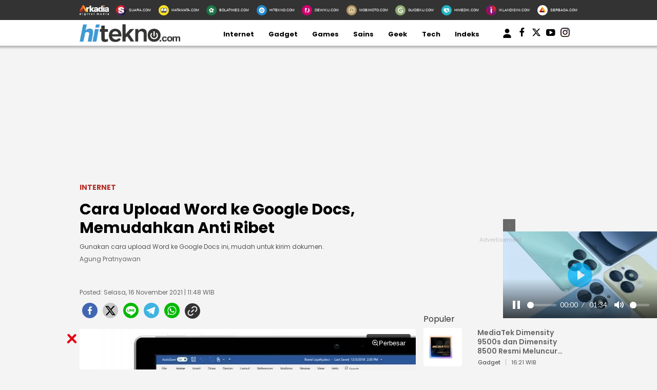

--- FILE ---
content_type: text/html; charset=UTF-8
request_url: https://www.hitekno.com/internet/2021/11/16/114854/cara-upload-word-ke-google-docs-memudahkan-anti-ribet
body_size: 18990
content:
<!DOCTYPE html>
<html lang="id">
<head>

<!-- [METATAGS - critical] -->
<meta charset="utf-8" />
<title>Cara Upload Word ke Google Docs, Memudahkan Anti Ribet</title>





  
  
  <script type="application/ld+json">
    {
      "@context": "http://schema.org",
      "@type": "NewsArticle",
      "headline": "Cara Upload Word ke Google Docs, Memudahkan Anti Ribet",
      "image": [
                  "https://media.hitekno.com/thumbs/2021/06/08/49387-ilustrasi-microsoft-word/730x480-img-49387-ilustrasi-microsoft-word.jpg"
              ],
      "datePublished": "2021-11-16T11:48:54+07:00",
            "author": [
        {
          "@type": "Person",
          "name": "Agung Pratnyawan",
          "jobTitle": "Editor in Chief",
          "url": "https://www.hitekno.com/penulis/20/agung-pratnyawan"
        }
              ],
      "mainEntityOfPage": "https://www.hitekno.com/internet/2021/11/16/114854/cara-upload-word-ke-google-docs-memudahkan-anti-ribet",
      "description": "Gunakan cara upload Word ke Google Docs ini, mudah untuk kirim dokumen.",
      "publisher": {
        "@type": "Organization",
        "name": "HiTekno.com",
        "logo": "https://assets.hitekno.com/frontend/images/schema_icon_hitekno.png"
      }
    }
  </script>

  
  
  
  
  
                              
              
  
  <script type="application/ld+json">
  {
      "@context": "http://schema.org",
      "@type": "BreadcrumbList",
      "itemListElement": [
        {
          "@type": "ListItem",
          "position": 1,
          "name": "Internet",
          "item": "https://www.hitekno.com/internet"
        },
        {
          "@type": "ListItem",
          "position": 2,
          "name": "HiTekno"
        }
      ]
  }
  </script>
      <script type="application/ld+json">
      {"@context": "http://schema.org", "@type": "ItemList", "itemListElement": [{"@type":"ListItem","position":1,"url":"https://www.hitekno.com/gadget/2021/11/13/230032/mudah-ini-cara-menulis-rumus-di-word-lewat-hp-pakai-google-dokumen"},{"@type":"ListItem","position":2,"url":"https://www.hitekno.com/internet/2021/11/13/223641/cara-instal-dan-download-aplikasi-convert-pdf-ke-word"}]}    </script>
  


<link rel="dns-prefetch" href="https://fonts.googleapis.com" />
<link rel="dns-prefetch" href="https://assets.hitekno.com"/>
<link rel="dns-prefetch" href="https://securepubads.g.doubleclick.net" />
<link rel="dns-prefetch" href="https://www.googletagmanager.com"/>
<link rel="preload" href="https://pagead2.googlesyndication.com/pagead/js/adsbygoogle.js" as="script">
<link rel="preload" href="https://fonts.googleapis.com/css?family=Poppins:400,600,700&display=swap" as="style" />
<link rel="preload" href="https://fonts.googleapis.com/css2?family=Lato:wght@300;400;700;900&display=swap" as="style" />
<link rel="preload" href="https://assets.hitekno.com/frontend/css/mainv3.css" as="style" />

  <link rel="preload" href="https://assets.hitekno.com/frontend/css/comment.bundle-1-8.css" as="style" />
  <link rel="preload" as="image" href="https://media.hitekno.com/thumbs/2021/06/08/49387-ilustrasi-microsoft-word/730x480-img-49387-ilustrasi-microsoft-word.jpg" />


  <meta name="googlebot-news" content="index,follow" />
  <meta name="googlebot" content="index,follow" />
  <meta name="robots" content="index, follow" />
  <meta name="robots" content="max-image-preview:large" />

<meta name="description" content="Gunakan cara upload Word ke Google Docs ini, mudah untuk kirim dokumen."/>
<link rel="canonical" href="https://www.hitekno.com/internet/2021/11/16/114854/cara-upload-word-ke-google-docs-memudahkan-anti-ribet" />
<link rel="alternate" type="application/rss+xml" title="HiTekno.com RSS Feed" href="https://www.hitekno.com/rss/internet" />


  <link rel="amphtml" href="https://amp.hitekno.com/internet/2021/11/16/114854/cara-upload-word-ke-google-docs-memudahkan-anti-ribet" data-component-name="amp:html:link"/>

<meta name="thumbnail" content="https://media.hitekno.com/thumbs/2021/06/08/49387-ilustrasi-microsoft-word/730x480-img-49387-ilustrasi-microsoft-word.jpg" />

  <meta name="viewport" content="width=device-width" />



<!-- Chrome, Firefox OS and Opera -->
<meta name="theme-color" content="#333333"/>
<!-- Windows Phone -->
<meta name="msapplication-navbutton-color" content="#333333"/>
<!-- iOS Safari -->
<meta name="apple-mobile-web-app-capable" content="yes"/>
<meta name="apple-mobile-web-app-status-bar-style" content="black-translucent"/>

<meta property="og:site_name" content="hitekno.com" />
<meta property="og:image" content="https://media.hitekno.com/thumbs/2021/06/08/49387-ilustrasi-microsoft-word/730x480-img-49387-ilustrasi-microsoft-word.jpg" />
<meta property="og:image:secure_url" content="https://media.hitekno.com/thumbs/2021/06/08/49387-ilustrasi-microsoft-word/730x480-img-49387-ilustrasi-microsoft-word.jpg" />
<meta property="og:image:width" content="730"/>
<meta property="og:image:height" content="480"/>
<meta property="og:image:type" content="image/jpeg"/>
<meta property="og:type" content="article" />
<meta property="og:title" content="Cara Upload Word ke Google Docs, Memudahkan Anti Ribet" />
<meta property="og:description" content="Gunakan cara upload Word ke Google Docs ini, mudah untuk kirim dokumen." />
<meta property="og:url" content="https://www.hitekno.com/internet/2021/11/16/114854/cara-upload-word-ke-google-docs-memudahkan-anti-ribet" />

  <meta property="article:published_time" content="2021-11-16T11:48:54" />

<!-- [end METATAGS - critical] -->

<meta name="category" content="internet" /><meta name="author" content="Agung Pratnyawan, redaksi@hitekno.com" /><link rel="image_src" href="https://media.hitekno.com/thumbs/2021/06/08/49387-ilustrasi-microsoft-word/730x480-img-49387-ilustrasi-microsoft-word.jpg" />

<!-- [METATAGS - Socmed] -->
<meta property="fb:app_id" content="162978324367399"/>
<meta property="fb:pages" content="168447437232771" />

<meta name="twitter:card" content="summary_large_image" />
<meta name="twitter:site" content="HiTekno.com" />
<meta name="twitter:title" content="Cara Upload Word ke Google Docs, Memudahkan Anti Ribet"/>

<meta name="twitter:description" content="Gunakan cara upload Word ke Google Docs ini, mudah untuk kirim dokumen."/>
<meta name="twitter:image" content="https://media.hitekno.com/thumbs/2021/06/08/49387-ilustrasi-microsoft-word/730x480-img-49387-ilustrasi-microsoft-word.jpg"/>
<meta name="twitter:image:src" content="https://media.hitekno.com/thumbs/2021/06/08/49387-ilustrasi-microsoft-word/730x480-img-49387-ilustrasi-microsoft-word.jpg"/>
<!-- [end METATAGS - Socmed] -->

<meta name="p:domain_verify" content="b76c0a46e9bdbcd4e50f84e0628bdb42"/>
  <meta name="google-site-verification" content="2fJYaycWQD19aA2romEenzLvztB_d-_HZF27srmMUBw" /> 

<!-- [METATAGS - Partners] -->
<meta property="article:section" content="hitekno.com"/>
 <meta property="article:section2" content="internet"/> <!-- [end METATAGS - Partners] -->

<!-- Favicon -->
<link rel="Shortcut icon" href="https://assets.hitekno.com/frontend/images/favicon.ico/favicon.ico" />
<link rel="apple-touch-icon" sizes="57x57" href="https://assets.hitekno.com/frontend/images/favicon.ico/apple-icon-57x57.png"/>
<link rel="apple-touch-icon" sizes="60x60" href="https://assets.hitekno.com/frontend/images/favicon.ico/apple-icon-60x60.png"/>
<link rel="apple-touch-icon" sizes="72x72" href="https://assets.hitekno.com/frontend/images/favicon.ico/apple-icon-72x72.png"/>
<link rel="apple-touch-icon" sizes="76x76" href="https://assets.hitekno.com/frontend/images/favicon.ico/apple-icon-76x76.png"/>
<link rel="apple-touch-icon" sizes="114x114" href="https://assets.hitekno.com/frontend/images/favicon.ico/apple-icon-114x114.png"/>
<link rel="apple-touch-icon" sizes="120x120" href="https://assets.hitekno.com/frontend/images/favicon.ico/apple-icon-120x120.png"/>
<link rel="apple-touch-icon" sizes="144x144" href="https://assets.hitekno.com/frontend/images/favicon.ico/apple-icon-144x144.png"/>
<link rel="apple-touch-icon" sizes="152x152" href="https://assets.hitekno.com/frontend/images/favicon.ico/apple-icon-152x152.png"/>
<link rel="apple-touch-icon" sizes="180x180" href="https://assets.hitekno.com/frontend/images/favicon.ico/apple-icon-180x180.png"/>
<link rel="icon" type="image/png" href="https://assets.hitekno.com/frontend/images/favicon.ico/favicon-16x16.png" sizes="16x16"/>
<link rel="icon" type="image/png" href="https://assets.hitekno.com/frontend/images/favicon.ico/favicon-32x32.png" sizes="32x32"/>
<link rel="icon" type="image/png" href="https://assets.hitekno.com/frontend/images/favicon.ico/favicon-96x96.png" sizes="96x96"/>
<link rel="icon" type="image/png" href="https://assets.hitekno.com/frontend/images/favicon.ico/android-icon-192x192.png" sizes="192x192"/>

<script type="application/javascript" src="//anymind360.com/js/8066/ats.js"></script>
    
    <script>
      dataLayer = [{
        'articleTitle': 'Cara Upload Word ke Google Docs, Memudahkan Anti Ribet',
        'articleContentId': '38324',
        'articleSlug': '2021/11/16/114854/cara-upload-word-ke-google-docs-memudahkan-anti-ribet',
        'articleCategory': 'internet',
        'articleSubcategory': '',
        'articleSource': 'www.hitekno.com',
        'articleImages': 'https://media.hitekno.com/thumbs/2021/06/08/49387-ilustrasi-microsoft-word/730x480-img-49387-ilustrasi-microsoft-word.jpg',
        'articleSummary': 'Gunakan cara upload Word ke Google Docs ini, mudah untuk kirim dokumen.',
        'articleNewsType': 'article',
        'articlePage': 'read',
        'articleIsRegional': '0',
        'articleIsMitra': '0',
        'articleIsSubdomain': '0',
        'articleFlag': '',
        'articleKeyword': 'microsoft word',
        'articleTopic': '',
        'articleSubtopic': '',
        'articleDate': '2021-11-16 11:48:54',
        'articleReporter': '',
        'articleReporterId': '0',
        'articleEditor': 'Agung Pratnyawan',
        'articleEditorId': '20',
        'articleContributor': 'Jeffry francisco',
        'articleContributorId': '50',
        'articleTotalParagraph': '10',
        'articleTotalKata': '563',
        'articleTotalPages': '1',
        'articleUrl': 'https://www.hitekno.com/internet/2021/11/16/114854/cara-upload-word-ke-google-docs-memudahkan-anti-ribet',
        'articleUserAgent': 'desktop'
      }];
    </script>
<!-- Google Tag Manager -->
<script>(function(w,d,s,l,i){w[l]=w[l]||[];w[l].push({'gtm.start':
new Date().getTime(),event:'gtm.js'});var f=d.getElementsByTagName(s)[0],
j=d.createElement(s),dl=l!='dataLayer'?'&l='+l:'';j.async=true;j.src=
'https://www.googletagmanager.com/gtm.js?id='+i+dl;f.parentNode.insertBefore(j,f);
})(window,document,'script','dataLayer','GTM-MSWJ3SV');</script>
<!-- // -->

<!-- Google tag (gtag.js) -->
<script async src="https://www.googletagmanager.com/gtag/js?id=G-3HC56ZXM8P"></script>
<script>
  window.dataLayer = window.dataLayer || [];
  function gtag(){dataLayer.push(arguments);}
  gtag('js', new Date());

  gtag('config', 'G-3HC56ZXM8P');
</script>

<!-- arkadia-matomo tag manager -->
<script>
  var _mtm = window._mtm = window._mtm || [];
  _mtm.push({'mtm.startTime': (new Date().getTime()), 'event': 'mtm.Start'});
  (function() {
    var d=document, g=d.createElement('script'), s=d.getElementsByTagName('script')[0];
    g.async=true; g.src='https://tracking.suara.com/js/container_FnebOEes.js'; s.parentNode.insertBefore(g,s);
  })();
</script>
<!-- End tag manager -->

<link rel="stylesheet" type="text/css" href="https://fonts.googleapis.com/css?family=Poppins:400,600,700&display=swap" />
<link rel="stylesheet" type="text/css" href="https://fonts.googleapis.com/css2?family=Lato:wght@300;400;700;900&display=swap">
<link rel="stylesheet" type="text/css" href="https://assets.hitekno.com/frontend/css/mainv3.css?v=2" />
<link rel="stylesheet" type="text/css" href="https://assets.hitekno.com/frontend/css/zoomImage.css" />
<style>
  .placeholder_read_body {
      min-width: 300px;
      max-width: 100%;
      min-height: 250px;
      margin-bottom: 10px;
      justify-content: center;
      align-items: center;
      text-align: center;
      position: relative;
      z-index: 3;
      display: grid;
  }
  .placeholder_r1 {
      min-height: 250px;
      margin-bottom: 10px;
      justify-content: center;
      align-items: center;
      text-align: center;
      position: relative;
      z-index: 3;
      display: grid;
  }
  .placeholder_center {
      min-height: 100px;
      margin-bottom: 16px;
      justify-content: center;
      align-items: center;
      text-align: center;
      position: relative;
      z-index: 3;
      display: grid;
  }
  .placeholder_leaderboard {
      display:flex;
      flex-direction:row;
      flex-wrap:wrap;
      align-content:center;
      justify-content:center;
      align-items:center;
      min-height:250px;
      width: 970px;
  }
  .placeholder_leaderboard:before, .placeholder_r1:before, .placeholder_read_body::before, .placeholder_center::before {
      background-repeat: no-repeat;
      background-position: center;
      content:"Advertisement";
      position: absolute;
      z-index: -1;
      left: 0;
      top: 0;
      font-size: 11px;
      line-height: 1;
      color: #999;
      width: 100%;
      height: 94%;
      display: flex;
      align-items: center;
      justify-content: center;
      opacity: 0.5;
  }
  .bottom-frame {
      position: fixed;
      bottom: 0;
      z-index: 10;
      margin:auto;
      width:auto;
      min-height:50px;
  }
  .wrap-bottom-frame{width:970px;margin: 0 auto;}
  .wrap-bottom-frame i.icon-svg {
      position: absolute;
      right: 5px;
      cursor: pointer;
      padding: 0px;
      top: -25px;
      width: 20px;
      height: 20px;
      filter: invert(14%) sepia(75%) saturate(5825%) hue-rotate(350deg) brightness(86%) contrast(108%);
      background-size: cover;
      display: inline-block;
  }
  .icon-close {
      background-repeat: no-repeat;
      background-image: url(https://assets.hitekno.com/frontend/images/close.svg);
  }

      .detail-content .ads_r1 { max-width: 655px !important }
    .detail-content p img { max-width: 655px !important }
    .pagination-wrapper {
      display: flex;
      justify-content: start;
    }
    ul.pagination {
      display: contents;
      list-style-type: none;
    }
    ul.pagination li {
      margin: 0 5px;
    }
    ul.pagination li.disabled { display:none; }
    .article-detail-pagination li.active {
        align-items: center;
        text-align: center;
        display: inline-flex;
        background: #E47388;
        color: #fff;
        height: 20px;
        min-width: 20px;
        padding: 5px;
        border-radius: 50%;
        justify-content: center;
    }
    li.show-all a {
        background: #E47388;
        border-radius: 20px;
        padding: 5px 25px;
        color: #fff;
    }
    p strong a {
      color: #8F4956 !important;
    }
    
    .\31 0second .title::after,.\31 0second::after{content:"";height:3px;opacity:.6;background:#333}.\31 0second .title::after,.\31 0second ul li::before,.\31 0second::after{background:#333}.\31 0second{margin:30px 0;padding:10px 15px 18px;background-color:#f9f9f9;border-radius:6px;font-family:sans-serif;position:relative}.\31 0second::after{display:block;margin-top:15px;border-radius:2px}.\31 0second .title{display:flex;align-items:center;font-weight:700;font-size:18px;margin-bottom:15px}.\31 0second .title::after{flex:1;margin-left:10px}.\31 0second ul{list-style:none;padding-left:0;margin:0}.\31 0second ul li{position:relative;padding-left:1.5em;margin-bottom:8px;line-height:1.6;list-style:none}.\31 0second ul li::before{content:"•";position:absolute;left:0;top:0;-webkit-background-clip:text;-webkit-text-fill-color:transparent;font-weight:700;font-size:38px;line-height:.7}.\31 0second a{color:#c00;text-decoration:none}.\31 0second a:hover{text-decoration:underline}
  
  #myModal .modal-content .close-btn {
      position: absolute;
      top: 15px;
      right: 15px;
      background: transparent;
      border: none;
      font-size: 28px;
      font-weight: bold;
      color: #333;
      cursor: pointer;
      transition: 0.2s;
      z-index: 10;
  }
  #myModal .modal-content .close-btn:hover {
      color: #e74c3c;
      transform: scale(1.1);
  }
  .modal-dialog {
      position: relative;
      width: auto;
      margin: 10px;
  }
  .modal.in .modal-dialog {
      -webkit-transform: translate(0, 0);
      -ms-transform: translate(0,0);
      -o-transform: translate(0,0);
      transform: translate(0, 0);
  }
  .modal-title {
      margin: 0;
      line-height: 1.42857143;
  }
  .modal {
      position: fixed;
      padding-top: 100px;
      left: 0;
      top: 0;
      width: 100%;
      height: 100%;
      overflow: auto;
      background-color: rgba(0, 0, 0, .4);
      z-index: 100;
  }
  .modal-content {
      margin: auto;
      border: 0 solid #888;
      max-width: 600px !important;
      width: 100% !important;
      height: 543px !important;
      position: relative;
      background-color: #fff;
      background-clip: padding-box;
      border: 1px solid #999;
      border: 1px solid rgba(0, 0, 0, .2);
      border-radius: 6px;
      -webkit-box-shadow: 0 3px 9px rgba(0, 0, 0, .5);
      box-shadow: 0 3px 9px rgba(0, 0, 0, .5);
      outline: 0;
  }
  .modal-header .close {
      margin-top: -2px;
  }
  .border-radius-6{
          border-radius: 6px;
  }
  .modal-header {
      border-bottom-color: #f4f4f4;
  }
  .modal-header {
      padding: 15px;
      border-bottom: 1px solid #e5e5e5;
  }
  .modal-body {
      position: relative;
      padding: 15px;
  }
  .modal-body p {
      margin: 0 0 10px;
  }
  .modal-header {
      border-bottom-color: #f4f4f4;
  }
  .modal-header {
      padding: 15px;
      border-bottom: 1px solid #e5e5e5;
  }
  .modal-footer {
      border-top-color: #f4f4f4;
  }
  .modal-footer {
      padding: 15px;
      text-align: right;
      border-top: 1px solid #e5e5e5;
  }
  .modal-content {
      position: relative;
      background-color: #fff;
      background-clip: padding-box;
      border: 1px solid #999;
      border: 1px solid rgba(0, 0, 0, .2);
      border-radius: 6px;
      -webkit-box-shadow: 0 3px 9px rgba(0, 0, 0, .5);
      box-shadow: 0 3px 9px rgba(0, 0, 0, .5);
      outline: 0;
  }
  #iframe_popup_login {
      width: 100%;
  }
  .element::-webkit-scrollbar {
  display: none;
  }
  /* For Internet Explorer and Edge */
  .element {
    -ms-overflow-style: none;
  }
  /* For Firefox */
  .element {
    scrollbar-width: none;
  }
</style>
 


  <style>
  .bottom-frame {
      position: fixed;
      bottom: 0;
      margin-bottom: -5px;
  }
      p iframe {
      width: 100% !important;
    }
    </style>

      <link rel="stylesheet" type="text/css" href="https://assets.hitekno.com/frontend/css/comment.bundle-1-8.css" />
  

<script async="true" src="https://securepubads.g.doubleclick.net/tag/js/gpt.js"></script>
<script type="text/javascript">
    var googletag = googletag || {};
    googletag.cmd = googletag.cmd || [];
    var REFRESH_KEY='refresh';
    var REFRESH_VALUE='true';
    googletag.cmd.push(function() {
      var slot_ADdfpLeaderboard = googletag.defineSlot('/148558260/HiTekno/Desktop', [[728,90],[970,90],[970,250],[360,100],[360,150],[384,100],[393,100]], 'div-ad-leaderboard');
      slot_ADdfpLeaderboard.setTargeting('pos',['leaderboard']);
      slot_ADdfpLeaderboard.setTargeting('page',['article']);
            slot_ADdfpLeaderboard.setTargeting('section',['internet']);
      slot_ADdfpLeaderboard.setTargeting('subsection',['internet']);
            slot_ADdfpLeaderboard.addService(googletag.pubads());

      var slot_ADdfpCenterBelt = googletag.defineSlot('/148558260/HiTekno/Desktop', [[653,100],[320,100],[320,50]], 'div-ad-center_belt');
      slot_ADdfpCenterBelt.setTargeting('pos',['center_belt']);
      slot_ADdfpCenterBelt.setTargeting('page',['article']);
            slot_ADdfpCenterBelt.setTargeting('section',['internet']);
      slot_ADdfpCenterBelt.setTargeting('subsection',['internet']);
            slot_ADdfpCenterBelt.addService(googletag.pubads());

      var slot_ADdfpRight1 = googletag.defineSlot('/148558260/HiTekno/Desktop', [[300,250],[300,600],[300,450],[300,480],[160,600]], 'div-ad-right_1');
      slot_ADdfpRight1.setTargeting('pos',['right_1']);
      slot_ADdfpRight1.setTargeting('page',['article']);
            slot_ADdfpRight1.setTargeting('section',['internet']);
      slot_ADdfpRight1.setTargeting('subsection',['internet']);
            slot_ADdfpRight1.addService(googletag.pubads());

      var slot_ADdfpRight2 = googletag.defineSlot('/148558260/HiTekno/Desktop', [[300,250],[300,600],[300,450],[300,480],[160,600]], 'div-ad-right_2');
      slot_ADdfpRight2.setTargeting('pos',['right_2']);
      slot_ADdfpRight2.setTargeting('page',['article']);
            slot_ADdfpRight2.setTargeting('section',['internet']);
      slot_ADdfpRight2.setTargeting('subsection',['internet']);
            slot_ADdfpRight2.addService(googletag.pubads());

      var slot_ADdfpRight3 = googletag.defineSlot('/148558260/HiTekno/Desktop', [[300,250],[300,600],[300,450],[300,480],[160,600]], 'div-ad-right_3');
      slot_ADdfpRight3.setTargeting('pos',['right_3']);
      slot_ADdfpRight3.setTargeting('page',['article']);
            slot_ADdfpRight3.setTargeting('section',['internet']);
      slot_ADdfpRight3.setTargeting('subsection',['internet']);
            slot_ADdfpRight3.addService(googletag.pubads());

      var slot_ADdfpBottom = googletag.defineSlot('/148558260/HiTekno/Desktop', [[970,50],[970,90],[728,90],[1,1]], 'div-ad-bottom');
      slot_ADdfpBottom.setTargeting('pos',['bottom']);
      slot_ADdfpBottom.setTargeting('page',['article']);
            slot_ADdfpBottom.setTargeting('section',['internet']);
      slot_ADdfpBottom.setTargeting('subsection',['internet']);
            slot_ADdfpBottom.addService(googletag.pubads());

      var slot_ADdfpOtp = googletag.defineOutOfPageSlot('/148558260/HiTekno/Desktop', 'div-ad-otp');
      slot_ADdfpOtp.setTargeting('pos',['otp']);
      slot_ADdfpOtp.setTargeting('page',['article']);
            slot_ADdfpOtp.setTargeting('section',['internet']);
      slot_ADdfpOtp.setTargeting('subsection',['internet']);
            slot_ADdfpOtp.addService(googletag.pubads());

      var slot_ADdfpSkinRight = googletag.defineSlot('/148558260/HiTekno/Desktop', [[160,600],[1,1]], 'div-ad-skin_right');
      slot_ADdfpSkinRight.setTargeting('pos',['skin_right']);
      slot_ADdfpSkinRight.setTargeting('page',['article']);
            slot_ADdfpSkinRight.setTargeting('section',['internet']);
      slot_ADdfpSkinRight.setTargeting('subsection',['internet']);
            slot_ADdfpSkinRight.setTargeting(REFRESH_KEY,REFRESH_VALUE);
      slot_ADdfpSkinRight.addService(googletag.pubads());

      var slot_ADdfpSkinLeft = googletag.defineSlot('/148558260/HiTekno/Desktop', [[160,600],[1,1]], 'div-ad-skin_left');
      slot_ADdfpSkinLeft.setTargeting('pos',['skin_left']);
      slot_ADdfpSkinLeft.setTargeting('page',['article']);
            slot_ADdfpSkinLeft.setTargeting('section',['internet']);
      slot_ADdfpSkinLeft.setTargeting('subsection',['internet']);
            slot_ADdfpSkinLeft.setTargeting(REFRESH_KEY,REFRESH_VALUE);
      slot_ADdfpSkinLeft.addService(googletag.pubads());

          var slot_ADdfpReadBody1 = googletag.defineSlot('/148558260/HiTekno/Desktop', [[300,250],[336,280],[653,280],[653,250],[653,100],[1,1]], 'div-ad-read_body_1');
      slot_ADdfpReadBody1.setTargeting('pos',['read_body_1']);
      slot_ADdfpReadBody1.setTargeting('page',['article']);
      slot_ADdfpReadBody1.setTargeting('section',['internet']);
      slot_ADdfpReadBody1.setTargeting('subsection',['internet']);
      slot_ADdfpReadBody1.addService(googletag.pubads());

      var slot_ADdfpReadBody2 = googletag.defineSlot('/148558260/HiTekno/Desktop', [[300,250],[336,280],[653,280],[653,250],[653,100],[1,1]], 'div-ad-read_body_2');
      slot_ADdfpReadBody2.setTargeting('pos',['read_body_2']);
      slot_ADdfpReadBody2.setTargeting('page',['article']);
      slot_ADdfpReadBody2.setTargeting('section',['internet']);
      slot_ADdfpReadBody2.setTargeting('subsection',['internet']);
      slot_ADdfpReadBody2.addService(googletag.pubads());

      var slot_ADdfpReadBody3 = googletag.defineSlot('/148558260/HiTekno/Desktop', [[300,250],[336,280],[653,280],[653,250],[653,100],[1,1]], 'div-ad-read_body_3');
      slot_ADdfpReadBody3.setTargeting('pos',['read_body_3']);
      slot_ADdfpReadBody3.setTargeting('page',['article']);
      slot_ADdfpReadBody3.setTargeting('section',['internet']);
      slot_ADdfpReadBody3.setTargeting('subsection',['internet']);
      slot_ADdfpReadBody3.addService(googletag.pubads());

      var slot_ADdfpReadBody4 = googletag.defineSlot('/148558260/HiTekno/Desktop', [[300,250],[336,280],[653,280],[653,250],[653,100],[1,1]], 'div-ad-read_body_4');
      slot_ADdfpReadBody4.setTargeting('pos',['read_body_4']);
      slot_ADdfpReadBody4.setTargeting('page',['article']);
      slot_ADdfpReadBody4.setTargeting('section',['internet']);
      slot_ADdfpReadBody4.setTargeting('subsection',['internet']);
      slot_ADdfpReadBody4.addService(googletag.pubads());

                   
      var SECOND = 30;
      googletag.pubads().addEventListener('impressionViewable',function(event) {
          var slot=event.slot;
          if(slot.getTargeting(REFRESH_KEY).indexOf(REFRESH_VALUE)>-1) {
            setTimeout(function() {
              googletag.pubads().refresh([slot]);
            }, SECOND*1000);
          }
      });

      googletag.pubads().enableSingleRequest();
      googletag.pubads().collapseEmptyDivs();
      googletag.enableServices();
});
</script>

<!-- interstitial -->
<script>
  window.googletag = window.googletag || {cmd: []};
  var interstitialSlot, staticSlot;
  googletag.cmd.push(function() {
    interstitialSlot = googletag.defineOutOfPageSlot(
        '/148558260/Hitekno_Interstitial',
        googletag.enums.OutOfPageFormat.INTERSTITIAL);
    if (interstitialSlot) {
      interstitialSlot.addService(googletag.pubads());
      googletag.pubads().addEventListener('slotOnload', function(event) {
        if (interstitialSlot === event.slot) {
        }
      });
    }
    googletag.enableServices();
  });
    
  googletag.cmd.push(function() {
    setTimeout(function() {
      if (staticSlot !== undefined) googletag.display(staticSlot);
    }, 3000)
  });
</script>
<!-- interstitial end -->  

<!-- Ad blocking recovery -->
<script async src="https://fundingchoicesmessages.google.com/i/pub-1162914702293920?ers=1" nonce="Xpayz6iPn09nZ9ygb3jw3A"></script><script nonce="Xpayz6iPn09nZ9ygb3jw3A">(function() {function signalGooglefcPresent() {if (!window.frames['googlefcPresent']) {if (document.body) {const iframe = document.createElement('iframe'); iframe.style = 'width: 0; height: 0; border: none; z-index: -1000; left: -1000px; top: -1000px;'; iframe.style.display = 'none'; iframe.name = 'googlefcPresent'; document.body.appendChild(iframe);} else {setTimeout(signalGooglefcPresent, 0);}}}signalGooglefcPresent();})();</script>
<!-- End Ad blocking recovery --></head>
<body>
<div id="fb-root"></div>

  <!-- Start Header -->
  <nav class="navbar">
  <div class="list-other-portal">
    <div class="wrap">
      <ul class="other-portal">
        <li>
          <a href="http://arkadiacorp.com/" target="_blank">
            <img src="https://assets.hitekno.com/frontend/images/icons-other-portal/arkadia.png" loading="eager" alt="Arkadia Group" width="65" height="23">
          </a>
        </li>
        
                  <li>
            <a href="https://www.suara.com/" target="_blank" rel="noopener" aria-label="Suara.com icon">
              <img src="https://assets.hitekno.com/frontend/images/icons-other-portal/suara.png" loading="eager" alt="Suara.com logo" width="65" height="23"/>
              <span>SUARA.COM</span>
            </a>
          </li>
                  <li>
            <a href="https://www.matamata.com/" target="_blank" rel="noopener" aria-label="MataMata.com icon">
              <img src="https://assets.hitekno.com/frontend/images/icons-other-portal/mata-mata.png" loading="eager" alt="MataMata.com logo" width="65" height="23"/>
              <span>MATAMATA.COM</span>
            </a>
          </li>
                  <li>
            <a href="https://www.bolatimes.com/" target="_blank" rel="noopener" aria-label="BolaTimes.com icon">
              <img src="https://assets.hitekno.com/frontend/images/icons-other-portal/bolatimes.png" loading="eager" alt="BolaTimes.com logo" width="65" height="23"/>
              <span>BOLATIMES.COM</span>
            </a>
          </li>
                  <li>
            <a href="https://www.hitekno.com/" target="_blank" rel="noopener" aria-label="HiTekno.com icon">
              <img src="https://assets.hitekno.com/frontend/images/icons-other-portal/hitekno.png" loading="eager" alt="HiTekno.com logo" width="65" height="23"/>
              <span>HITEKNO.COM</span>
            </a>
          </li>
                  <li>
            <a href="https://www.dewiku.com/" target="_blank" rel="noopener" aria-label="DewiKu.com icon">
              <img src="https://assets.hitekno.com/frontend/images/icons-other-portal/dewiku.png" loading="eager" alt="DewiKu.com logo" width="65" height="23"/>
              <span>DEWIKU.COM</span>
            </a>
          </li>
                  <li>
            <a href="https://www.mobimoto.com/" target="_blank" rel="noopener" aria-label="MobiMoto.com icon">
              <img src="https://assets.hitekno.com/frontend/images/icons-other-portal/mobimoto.png" loading="eager" alt="MobiMoto.com logo" width="65" height="23"/>
              <span>MOBIMOTO.COM</span>
            </a>
          </li>
                  <li>
            <a href="https://www.guideku.com/" target="_blank" rel="noopener" aria-label="GuideKu.com icon">
              <img src="https://assets.hitekno.com/frontend/images/icons-other-portal/guideku.png" loading="eager" alt="GuideKu.com logo" width="65" height="23"/>
              <span>GUIDEKU.COM</span>
            </a>
          </li>
                  <li>
            <a href="https://www.himedik.com/" target="_blank" rel="noopener" aria-label="HiMedik.com icon">
              <img src="https://assets.hitekno.com/frontend/images/icons-other-portal/himedik.png" loading="eager" alt="HiMedik.com logo" width="65" height="23"/>
              <span>HIMEDIK.COM</span>
            </a>
          </li>
                  <li>
            <a href="https://www.iklandisini.com/" target="_blank" rel="noopener" aria-label="Iklandisini.com icon">
              <img src="https://assets.hitekno.com/frontend/images/icons-other-portal/iklandisini.png" loading="eager" alt="Iklandisini.com logo" width="65" height="23"/>
              <span>IKLANDISINI.COM</span>
            </a>
          </li>
                  <li>
            <a href="https://www.serbada.com/" target="_blank" rel="noopener" aria-label="Serbada.com icon">
              <img src="https://assets.hitekno.com/frontend/images/icons-other-portal/serbada.png" loading="eager" alt="Serbada.com logo" width="65" height="23"/>
              <span>SERBADA.COM</span>
            </a>
          </li>
              </ul>
    </div>
  </div>

  <div class="nav-menu-top">
    <div class="wrap">
      <ul>
        <li>
          <div class="logo">
            <a href="https://www.hitekno.com/" aria-label="hitekno.com">
              <img src="https://assets.hitekno.com/frontend/images/hitekno-logo.png" alt="logo hitekno" loading="eager" width="229" height="26" />
            </a>
          </div>
        </li>

                              <li>
              <a href="https://www.hitekno.com/internet" rel="noreferrer" aria-label="Internet">Internet</a>
            </li>
                                        <li>
              <a href="https://www.hitekno.com/gadget" rel="noreferrer" aria-label="Gadget">Gadget</a>
            </li>
                                        <li>
              <a href="https://www.hitekno.com/games" rel="noreferrer" aria-label="Games">Games</a>
            </li>
                                        <li>
              <a href="https://www.hitekno.com/sains" rel="noreferrer" aria-label="Sains">Sains</a>
            </li>
                                        <li>
              <a href="https://www.hitekno.com/geek" rel="noreferrer" aria-label="Geek">Geek</a>
            </li>
                                                      
        <li>
          <a href="https://tech.hitekno.com" rel="noreferrer" aria-label="Tech">Tech</a>
        </li>

        <li>
          <a href="https://www.hitekno.com/indeks" rel="noreferrer" aria-label="Indeks">Indeks</a>
        </li>

        <li>
          <div class="auth" style="display:flex;">
            <div class="login-arkadiame">
  <a href="https://www.arkadia.me/home" aria-label="user login">
    <svg xmlns="http://www.w3.org/2000/svg" 
        viewBox="0 0 24 24" 
        width="30" height="30" 
        fill="black">
      <path d="M12 12.5c1.93 0 3.5-1.57 3.5-3.5S13.93 5.5 12 5.5 
              8.5 7.07 8.5 9s1.57 3.5 3.5 3.5zM12 14c-3.04 0-6 1.52-6 3.5V20h12v-2.5
              c0-1.98-2.96-3.5-6-3.5z"/>
    </svg>
  </a>
</div>
<a href="https://www.arkadia.me/home" class="profile-arkadiame" id="portfolio-arkadiame" aria-label="user login" style="display:none">
    <img id="avatar" src="https://assets.suara.com/suara/desktop/images/icons/user.svg" width="30" height="30" loading="lazy" alt="user">
</a>
            <a href="https://www.facebook.com/hiteknodotcom" class="social-icon" aria-label="hitekno facebook">
              <img src="https://assets.hitekno.com/frontend/images/icons/fb.svg" loading="eager" alt="logo facebook" width="18" height="18" />
            </a>

            <a href="https://twitter.com/hiteknodotcom" class="social-icon" aria-label="hitekno twitter">
              <img src="https://assets.hitekno.com/frontend/images/icons/x.svg" loading="eager" alt="logo twitter" width="18" height="18" />
            </a>

            <a href="https://www.youtube.com/user/suaradotcom" class="social-icon" aria-label="suaradotcom youtube">
              <img src="https://assets.hitekno.com/frontend/images/icons/yt.svg" loading="eager" alt="logo youtube" width="18" height="18" />
            </a>

            <a href="https://www.instagram.com/hiteknodotcom/" class="social-icon" aria-label="hitekno instagram">
              <img src="https://assets.hitekno.com/frontend/images/icons/ig.svg" loading="eager" alt="logo instagram" width="18" height="18" />
            </a>
          </div>
        </li>
      </ul>

      <a href="javascript:;" class="bg-gr" id="open-regional-menu" title="action"></a>
    </div>
  </div>
</nav>

  <!-- End Header -->

  <div class="distance-top"></div>

  <!-- Begin Main Wrapper -->
  <div class="wrap">
    <!--Begin Skin Left -->
<div class="sticky-ads left">
	<div class="wrap-ads">
		    	
				
		<div id="div-ad-skin_left" data-ad-type="desktop_skin_left" class="skin-left1 suara-alert" style="margin:auto;width:160px; min-height:100px;">
		<script type='text/javascript'>
		googletag.cmd.push(function() { googletag.display('div-ad-skin_left'); });
	</script>
	<span class="close skin-close fa fa-times" style="display:none;"></span>	</div>
				
    	<!-- <i class="fas fa-times js-close"></i> -->
    </div>
</div>
<!-- End Skin Left -->    <!--Begin Skin Right -->
<div class="sticky-ads right">
  <div class="wrap-ads">
		    	
				
		<div id="div-ad-skin_right" data-ad-type="desktop_skin_right" class="skin-right1 suara-alert" style="margin:auto;width:160px; min-height:100px;">
		<script type='text/javascript'>
		googletag.cmd.push(function() { googletag.display('div-ad-skin_right'); });
	</script>
	<span class="close skin-close fa fa-times" style="display:none;"></span>	</div>
		  	
    	<!-- <i class="fas fa-times js-close"></i> -->
    </div>
</div>
<!-- End Skin Right -->    <div class="placeholder_leaderboard">
  
				
		<div id="div-ad-leaderboard" data-ad-type="desktop_leaderboard" class="ads ads_leaderboard" style="margin:auto;width:970px; min-height:90px;">
		<script type='text/javascript'>
		googletag.cmd.push(function() { googletag.display('div-ad-leaderboard'); });
	</script>
		</div>
</div>
    

<div class="wrap">
  <div class="base-content">
    <div class="content detail-38324" id="detail-38324">
              <!-- Start Detail Article -->
                  



<div class="top-detail">
  <ul>
    <li>
      <a href="https://www.hitekno.com/internet" rel="noreferrer" aria-label="internet">
        Internet      </a>
    </li>
  </ul>
  
</div>



<div class="info">
  <h1>Cara Upload Word ke Google Docs, Memudahkan Anti Ribet</h1>
  <h2>Gunakan cara upload Word ke Google Docs ini, mudah untuk kirim dokumen.</h2>
  <div class="writer">
    <span>
      Agung Pratnyawan          </span>
  </div>
</div>
<div class="info"><br>
  <div class="writer">
      <span>Posted: Selasa, 16 November 2021 | 11:48 WIB</span>
        </div>
</div>



<div class="share-baru-header">
    <a href="https://www.facebook.com/sharer/sharer.php?u=https%3A%2F%2Fwww.hitekno.com%2Finternet%2F2021%2F11%2F16%2F114854%2Fcara-upload-word-ke-google-docs-memudahkan-anti-ribet%3Futm_source%3Ddesktop%26utm_medium%3Dfacebook%26utm_campaign%3Dshare" aria-label="facebook" target="_blank" rel="noopener nofollow">
        <img src="https://assets.hitekno.com/frontend/images/share/fb.svg" width="30" height="30" loading="lazy" alt="share on facebook">
    </a>

    <a href="https://twitter.com/intent/tweet?url=https%3A%2F%2Fwww.hitekno.com%2Finternet%2F2021%2F11%2F16%2F114854%2Fcara-upload-word-ke-google-docs-memudahkan-anti-ribet%3Futm_source%3Ddesktop%26utm_medium%3Dtwitter%26utm_campaign%3Dshare&text=Cara+Upload+Word+ke+Google+Docs%2C+Memudahkan+Anti+Ribet" aria-label="twitter" target="_blank" rel="noopener nofollow">
        <img src="https://assets.hitekno.com/frontend/images/share/twitter.svg" width="30" height="30" loading="lazy" alt="share on twitter">
    </a>

    <a href="https://line.me/R/msg/text/?Cara%20Upload%20Word%20ke%20Google%20Docs%2C%20Memudahkan%20Anti%20Ribet%0A%0Ahttps%3A%2F%2Fwww.hitekno.com%2Finternet%2F2021%2F11%2F16%2F114854%2Fcara-upload-word-ke-google-docs-memudahkan-anti-ribet%3Futm_source%3Ddesktop%26utm_medium%3Dline%26utm_campaign%3Dshare" aria-label="line" target="_blank" rel="noopener nofollow">
        <img src="https://assets.hitekno.com/frontend/images/share/line.svg" width="30" height="30" loading="lazy" alt="share on line">
    </a>

    <a href="https://telegram.me/share/url?url=https%3A%2F%2Fwww.hitekno.com%2Finternet%2F2021%2F11%2F16%2F114854%2Fcara-upload-word-ke-google-docs-memudahkan-anti-ribet%3Futm_source%3Ddesktop%26utm_medium%3Dtelegram%26utm_campaign%3Dshare&text=Cara+Upload+Word+ke+Google+Docs%2C+Memudahkan+Anti+Ribet" aria-label="telegram" target="_blank" rel="noopener nofollow">
        <img src="https://assets.hitekno.com/frontend/images/share/tele.svg" width="30" height="30" loading="lazy" alt="share on telegram">
    </a>

    <a href="whatsapp://send?text=Cara%20Upload%20Word%20ke%20Google%20Docs%2C%20Memudahkan%20Anti%20Ribet%0A%0Ahttps%3A%2F%2Fwww.hitekno.com%2Finternet%2F2021%2F11%2F16%2F114854%2Fcara-upload-word-ke-google-docs-memudahkan-anti-ribet%3Futm_source%3Ddesktop%26utm_medium%3Dwhatsapp%26utm_campaign%3Dshare" target="_blank" rel="noopener nofollow" aria-label="whatsapp">
        <img src="https://assets.hitekno.com/frontend/images/share/wa.svg" width="30" height="30" loading="lazy" alt="share on whatsapp">
    </a>

      <button style="background:none;border:none;cursor:pointer;margin-bottom:7px" id="get-url-top">
        <img src="https://assets.hitekno.com/frontend/images/share/link.svg" width="30" height="30" loading="lazy" alt="copy to clipboard">
    </button>
</div>

  
<div class="img-cover">
  <picture>
    <source srcset="https://media.hitekno.com/thumbs/2021/06/08/49387-ilustrasi-microsoft-word/730x480-img-49387-ilustrasi-microsoft-word.jpg" type="image/jpeg">
    <img loading="lazy" src="https://media.hitekno.com/thumbs/2021/06/08/49387-ilustrasi-microsoft-word/730x480-img-49387-ilustrasi-microsoft-word.jpg" width="655" height="430" alt="Ilustrasi Microsoft Word. (Microsoft)" class="zoomable"  />
    <button class="enlarge-btn">
      <svg class="zoom-in-icon" viewBox="0 0 24 24" fill="none" stroke="currentColor" stroke-width="2" stroke-linecap="round" stroke-linejoin="round">
        <circle cx="11" cy="11" r="8"></circle>
        <line x1="21" y1="21" x2="16.65" y2="16.65"></line>
        <line x1="11" y1="8" x2="11" y2="14"></line>
        <line x1="8" y1="11" x2="14" y2="11"></line>
      </svg>
      Perbesar
    </button>
  </picture>
  <div class="caption">
    <p>Ilustrasi Microsoft Word. (Microsoft)</p>
  </div>
</div>


<!-- center_belt ad component -->
<div class="placeholder_center">

    <script async src="https://pagead2.googlesyndication.com/pagead/js/adsbygoogle.js?client=ca-pub-8682785970872872"
     crossorigin="anonymous"></script>
    <!-- hitekno 3 fixed -->
    <ins class="adsbygoogle"
         style="display:inline-block;width:366px;height:280px"
         data-ad-client="ca-pub-8682785970872872"
         data-ad-slot="7272214579"></ins>
    <script>
         (adsbygoogle = window.adsbygoogle || []).push({});
    </script>
</div><!-- end center_belt ad component -->

<!-- Start Content Article -->
<div class="detail-content">
	                                        
      
<p><strong>Hitekno.com - </strong>Berikut ini <a rel='nofollow' href='https://www.hitekno.com/tag/cara-upload-word-ke-google-docs'>cara upload Word ke Google Docs</a> yang bisa lakukan dengan mudah untuk membuat, mengedit dan membagikan berbagai macam dokumen penting secara online.</p>        
        
        <!-- Start Baca Juga -->
                <!-- End Baca Juga -->

        
        
        
        
                
      <p>Jika kamu sudah sering menggunakan Microsoft <a rel='nofollow' href='https://www.hitekno.com/tag/word'>Word</a>, maka kamu pasti tidak asing lagi kan dengan <a rel='nofollow' href='https://www.hitekno.com/tag/google-docs'>Google Docs</a>? Google Docs atau Google Dokumen adalah layanan pengolah kata, lembar sebar, presentasi, formulir, dan penyimpanan data berbasis web gratis dari Google.</p>        
        
        <!-- Start Baca Juga -->
                <!-- End Baca Juga -->

        
        
        
        
                
      <p>Salah satu kelebihan dari Google Docs adalah tersedianya fitur yang bisa kamu gunakan untuk membuat dan mengedit berkas secara online saat berkolaborasi dengan pengguna lain secara real-time.</p>                  <!-- unibots ad component -->
          <!-- unibots ad component -->
          <!-- end unibots ad component -->
        
        
        <!-- Start Baca Juga -->
                <!-- End Baca Juga -->

        
        
        
        
                
      <p>Selain itu dengan menggunakan Google Docs maka kamu bisa terhindar dari resiko kehilangan data karena dokumen yang kamu buat akan otomatis tersimpan di google drive.</p>        
                  <!-- DM player container -->
<div id="player-video"></div>        
        <!-- Start Baca Juga -->
                <!-- End Baca Juga -->

        
        
        
        
                
      <p>Tidak heran ya kalau sekarang banyak yang lebih memilih membuat dokumen dengan menggunakan Google Docs dibandingkan dengan program <a rel='nofollow' href='https://www.hitekno.com/tag/microsoft-word'>Microsoft Word</a>? Tentu saja hal tersebut terjadi karena Google Docs bisa diakses dimana saja dan kapan saja dengan menggunakan perangkat apa saja baik laptop, PC maupun HP.</p>        
        
        <!-- Start Baca Juga -->
                <!-- End Baca Juga -->

        
        
        
        
                
      <p>Namun bagaimana kalau kamu sudah terlanjur membuat dokumen di Microsoft Word dan ingin kamu edit secara bersama-sama dengan rekan kerja kamu melalui fitur yang tersedia di Google Docs?</p>        
        
        <!-- Start Baca Juga -->
                <!-- End Baca Juga -->

        
                  <div class="placeholder_read_body">
  <div id="div-ad-read_body_1" data-ad-type="desktop_read_body_1">
    <script type="text/javascript">
        googletag.cmd.push(function() { googletag.display("div-ad-read_body_1") });
    </script>
  </div>
</div>        
        
        
                
      <p>Tenang saja ya, kamu bisa kok upload dokumen Word kamu ke Google Docs namun sebelum kamu bisa menggunakan Google Docs maka kamu perlu terlebih dahulu upload file dokumen Word kamu ke Google Drive.</p>        
        
        <!-- Start Baca Juga -->
                <!-- End Baca Juga -->

        
        
        
        
                
      <figure class="image"><img loading="lazy" class="zoomable" src="https://media.hitekno.com/thumbs/2021/07/12/12280-ilustrasi-google-docs/730x480-img-12280-ilustrasi-google-docs.jpg" alt="Ilustrasi Google Docs. (Google)"><button class="enlarge-btn"><svg class="zoom-in-icon" viewbox="0 0 24 24" fill="none" stroke="currentColor" stroke-width="2" stroke-linecap="round" stroke-linejoin="round"><circle cx="11" cy="11" r="8"></circle><line x1="21" y1="21" x2="16.65" y2="16.65"></line><line x1="11" y1="8" x2="11" y2="14"></line><line x1="8" y1="11" x2="14" y2="11"></line></svg>Perbesar</button><figcaption>Ilustrasi Google Docs. (Google)</figcaption></figure><p>Cara upload <a rel='nofollow' href='https://www.hitekno.com/tag/word-ke-google-docs'>Word ke Google Docs</a> bisa kamu lakukan dengan mengikuti langkah-langkah berikut ini :</p>        
        
        <!-- Start Baca Juga -->
                <!-- End Baca Juga -->

        
        
        
        
                
      <ol><li>Buka Google Drive pada perangkat kamu</li><li>Kemudian klik New</li><li>Pilih opsi File Upload untuk mengupload satu dokumen Word saja, namun apabila kamu ingin mengupload folder yang berisikan beberapa dokumen Word maka kamu bisa memilih opsi Folder Upload</li><li>Setelah itu pilih file atau folder dokumen Word yang ingin kamu upload</li><li>Lalu klik Open maka proses upload file atau folder dokumen Word akan dimulai secara otomatis</li><li>Setelah file atau folder dokumen Word telah di upload ke Google Drive, kamu bisa menyimpan file atau folder tersebut untuk tujuan backup atau untuk berbagi dengan orang lain. Dan apabila kamu ingin mengedit dokumen Word online dengan Google Docs, maka kamu harus mengkonversinya menjadi format yang bisa dibaca oleh Google Docs.</li><li>Selanjutnya buka Google Docs</li><li>Kemudian klik dua kali pada dokumen Word yang ingin kamu buka di Google Docs</li><li>Lalu pada menu drop-down Open With pilih Google Docs</li><li>Label dengan format file .DOCX di sebelah nama dokumen itu artinya dokumen tersebut dalam format Microsoft Word</li><li>Untuk mengonversi file tersebut, pilih menu File</li><li>Kemudian klik Save as Google Docs</li><li>Setelah itu Versi baru dokumen akan terbuka di jendela terpisah dan kamu sekarang memiliki dua versi file yaitu .DOCX dalam format Microsoft Word dan satu file lagi dalam bentuk Google Docs</li><li>Selesai! Kamu telah berhasil melakukan cara upload Word ke Google Docs</li></ol><p>Nah apabila kamu ingin mendownload file dari Google Docs yang telah kamu edit, maka kamu bisa melakukannya dari halaman pengeditan dokumen melalui langkah-langkah berikut ini :</p>        
        
        <!-- Start Baca Juga -->
                <!-- End Baca Juga -->

        
        
        
        
                
      <ul><li>Buka Google Docs</li><li>Lalu buka file yang ingin kamu download</li><li>Setelah itu klik menu File</li><li>Lalu klik Download as dan pilih format file seperti DOCX, ODT, RTF, PDF, EPUB, dan lainnya</li><li>Selanjutnya pilih folder tempat dokumen akan disimpan</li><li>Kemudian klik Save</li></ul><p>Itulah cara upload Word ke Google Docs yang bisa kamu lakukan dengan mudah dan praktis. Apabila kamu sudah berhasil melakukan cara upload Word ke Google Docs maka kamu tidak perlu khawatir jika ingin mengedit dokumen Word kamu karena kamu bisa melakukannya kapanpun dan dimanapun. Selain itu kamu jadi tidak perlu repot-repot menyimpan file di USB dan membawa USB tersebut kemana-mana ya!</p>        
        
        <!-- Start Baca Juga -->
                  <!-- Start Baca Juga -->
  <p class="baca-juga-new">
                  
                  <span>Baca Juga:</span>
          <a href="https://www.hitekno.com/gadget/2021/11/13/230032/mudah-ini-cara-menulis-rumus-di-word-lewat-hp-pakai-google-dokumen" rel="noopener" aria-label="Mudah, Ini Cara Menulis Rumus di Word lewat HP Pakai Google Dokumen">Mudah, Ini Cara Menulis Rumus di Word lewat HP Pakai Google Dokumen</a>
                    </p>
<!-- End Baca Juga -->                <!-- End Baca Juga -->

        
        
                  <div class="placeholder_read_body">
  <div id="div-ad-read_body_2" data-ad-type="desktop_read_body_2">
    <script type="text/javascript">
        googletag.cmd.push(function() { googletag.display("div-ad-read_body_2") });
    </script>
  </div>
</div>        
        
                
      
        
        
        <!-- Start Baca Juga -->
                <!-- End Baca Juga -->

        
        
        
        
                
        
  
      <div class="btn-source-type" style="background-color:#ebebeb !important;padding:10px 10px;display:flex;border-radius:10px;">
      <span style="color:#464646;font-weight:bold;font-size:.55em;">Kontributor: Jeffry francisco</span>
    </div>
    

  
    
</div> 
<!-- End Content Article -->

<div class="overlay" id="overlay">
  <span class="close-btn" id="closeBtn">&times;</span>
  <div class="img-spinner"></div>
  <img id="overlayImg" src="" alt="Zoomed">
    <div class="zoom-controls">
    <button class="zoom-btn" id="zoomIn">+</button>
    <button class="zoom-btn" id="zoomOut">-</button>
    <button class="zoom-btn" id="resetZoom">⟳</button>
  </div>
</div>                <!-- End Detail Article -->
       

      
      
      
        <div class="tag-header">
    <div class="text-tag" id="tag-detail">
      <span class="text-tag">
        <a href="#" class="text-tag" title="tag" aria-label="Tag">Tag</a>
      </span>
    </div>

    <ul class="list-tag">
            	<li><a href="https://www.hitekno.com/tag/cara-upload-word-ke-google-docs" title="cara upload word ke google docs" aria-label="cara upload word ke google docs">cara upload word ke google docs</a></li>
            	<li><a href="https://www.hitekno.com/tag/word-ke-google-docs" title="word ke google docs" aria-label="word ke google docs">word ke google docs</a></li>
            	<li><a href="https://www.hitekno.com/tag/word" title="word" aria-label="word">word</a></li>
            	<li><a href="https://www.hitekno.com/tag/google-docs" title="google docs" aria-label="google docs">google docs</a></li>
            	<li><a href="https://www.hitekno.com/tag/microsoft-word" title="microsoft word" aria-label="microsoft word">microsoft word</a></li>
          </ul>
  </div> 
      

<div class="share-link">
  <ul><li><span>Share link:</span></li></ul>

  <div class="share-baru-bottom">
      
      <a href="https://www.facebook.com/sharer/sharer.php?u=https%3A%2F%2Fwww.hitekno.com%2Finternet%2F2021%2F11%2F16%2F114854%2Fcara-upload-word-ke-google-docs-memudahkan-anti-ribet%3Futm_source%3Ddesktop%26utm_medium%3Dfacebook%26utm_campaign%3Dshare" aria-label="facebook" target="_blank" rel="noopener nofollow">
          <img src="https://assets.hitekno.com/frontend/images/share/fb.svg" width="30" height="30" loading="lazy" alt="share on facebook">
      </a>

      <a href="https://twitter.com/intent/tweet?url=https%3A%2F%2Fwww.hitekno.com%2Finternet%2F2021%2F11%2F16%2F114854%2Fcara-upload-word-ke-google-docs-memudahkan-anti-ribet%3Futm_source%3Ddesktop%26utm_medium%3Dtwitter%26utm_campaign%3Dshare&text=Cara+Upload+Word+ke+Google+Docs%2C+Memudahkan+Anti+Ribet" aria-label="twitter" target="_blank" rel="noopener nofollow">
          <img src="https://assets.hitekno.com/frontend/images/share/twitter.svg" width="30" height="30" loading="lazy" alt="share on twitter">
      </a>

      <a href="https://line.me/R/msg/text/?Cara%20Upload%20Word%20ke%20Google%20Docs%2C%20Memudahkan%20Anti%20Ribet%0A%0Ahttps%3A%2F%2Fwww.hitekno.com%2Finternet%2F2021%2F11%2F16%2F114854%2Fcara-upload-word-ke-google-docs-memudahkan-anti-ribet%3Futm_source%3Ddesktop%26utm_medium%3Dline%26utm_campaign%3Dshare" aria-label="line" target="_blank" rel="noopener nofollow">
          <img src="https://assets.hitekno.com/frontend/images/share/line.svg" width="30" height="30" loading="lazy" alt="share on line">
      </a>

      <a href="https://telegram.me/share/url?url=https%3A%2F%2Fwww.hitekno.com%2Finternet%2F2021%2F11%2F16%2F114854%2Fcara-upload-word-ke-google-docs-memudahkan-anti-ribet%3Futm_source%3Ddesktop%26utm_medium%3Dtelegram%26utm_campaign%3Dshare&text=Cara+Upload+Word+ke+Google+Docs%2C+Memudahkan+Anti+Ribet" aria-label="telegram" target="_blank" rel="noopener nofollow">
          <img src="https://assets.hitekno.com/frontend/images/share/tele.svg" width="30" height="30" loading="lazy" alt="share on telegram">
      </a>

      <a href="whatsapp://send?text=Cara%20Upload%20Word%20ke%20Google%20Docs%2C%20Memudahkan%20Anti%20Ribet%0A%0Ahttps%3A%2F%2Fwww.hitekno.com%2Finternet%2F2021%2F11%2F16%2F114854%2Fcara-upload-word-ke-google-docs-memudahkan-anti-ribet%3Futm_source%3Ddesktop%26utm_medium%3Dwhatsapp%26utm_campaign%3Dshare" target="_blank" rel="noopener nofollow" aria-label="whatsapp">
          <img src="https://assets.hitekno.com/frontend/images/share/wa.svg" width="30" height="30" loading="lazy" alt="share on whatsapp">
      </a>

      <button style="background:none;border:none;cursor:pointer;margin-bottom:7px" id="get-url-bottom">
          <img src="https://assets.hitekno.com/frontend/images/share/link.svg" width="30" height="30" loading="lazy" alt="copy to clipboard">
      </button>
  </div>
</div>
      <div id="comment-area"
    style="min-height: 20px; padding: 10px;"
    data-url="https://www.hitekno.com/internet/2021/11/16/114854/cara-upload-word-ke-google-docs-memudahkan-anti-ribet"
    data-title="Cara Upload Word ke Google Docs, Memudahkan Anti Ribet"
    data-site-name="hitekno.com"
    data-content-id="38324"
    data-category="internet"
    data-category-id="1"
    data-is-regional="0"
    data-regional-name=""
    data-is-mitra=""
    data-mitra-name=""
    data-mitra-id=""
    data-publish-date="2021-11-16 11:48:54">
</div>

<!-- recreative -->
<div id="bn_ExW8es6svR"></div><script>'use strict';(function(C,b,m,r){function t(){b.removeEventListener("scroll",t);f()}function u(){p=new IntersectionObserver(a=>{a.forEach(n=>{n.isIntersecting&&(p.unobserve(n.target),f())})},{root:null,rootMargin:"400px 200px",threshold:0});p.observe(e)}function f(){(e=e||b.getElementById("bn_"+m))?(e.innerHTML="",e.id="bn_"+v,q={act:"init",id:m,rnd:v,ms:w},(d=b.getElementById("rcMain"))?c=d.contentWindow:D(),c.rcMain?c.postMessage(q,x):c.rcBuf.push(q)):g("!bn")}function E(a,n,F,y){function z(){var h=
n.createElement("script");h.type="text/javascript";h.src=a;h.onerror=function(){k++;5>k?setTimeout(z,10):g(k+"!"+a)};h.onload=function(){y&&y();k&&g(k+"!"+a)};F.appendChild(h)}var k=0;z()}function D(){try{d=b.createElement("iframe"),d.style.setProperty("display","none","important"),d.id="rcMain",b.body.insertBefore(d,b.body.children[0]),c=d.contentWindow,l=c.document,l.open(),l.close(),A=l.body,Object.defineProperty(c,"rcBuf",{enumerable:!1,configurable:!1,writable:!1,value:[]}),E("https://go.rcvlink.com/static/main.js",
l,A,function(){for(var a;c.rcBuf&&(a=c.rcBuf.shift());)c.postMessage(a,x)})}catch(a){B(a)}}function B(a){g(a.name+": "+a.message+"\t"+(a.stack?a.stack.replace(a.name+": "+a.message,""):""))}function g(a){console.error(a);(new Image).src="https://go.rcvlinks.com/err/?code="+m+"&ms="+((new Date).getTime()-w)+"&ver="+G+"&text="+encodeURIComponent(a)}try{var G="231101-0007",x=location.origin||location.protocol+"//"+location.hostname+(location.port?":"+location.port:""),e=b.getElementById("bn_"+m),v=Math.random().toString(36).substring(2,
15),w=(new Date).getTime(),p,H=!("IntersectionObserver"in C),q,d,c,l,A;e?"scroll"==r?b.addEventListener("scroll",t):"lazy"==r?H?f():"loading"==b.readyState?b.addEventListener("DOMContentLoaded",u):u():f():"loading"==b.readyState?b.addEventListener("DOMContentLoaded",f):g("!bn")}catch(a){B(a)}})(window,document,"ExW8es6svR","{LOADTYPE}");
</script>
      <!-- ==== Banner Addnow ===== -->
      
	<div id="df6d2338b2b8fce1ec2f6dda0a630eb0"></div>
    <script async src="https://click.advertnative.com/loading/?handle=987" ></script>
      <!-- ==== End Banner Addnow ===== -->

      <!-- Start Berita Terkait -->
      
              <span class="c-default">
          <a href="#" class="c-default c-entertainment" aria-label="berita terkait">
            <small style="font-size: 16px;font-weight: 300;position: relative;overflow: hidden;text-align: left;margin-bottom: 5px;" class="text-head">Berita Terkait<span class="border-judul"></span></small>
          </a>
        </span>

                <div class="headline-middle-content-y">
            <div class="headline-x mb-30">
        <div class="img-thumb">
          <a href="https://www.hitekno.com/internet/2025/11/23/231918/cara-membuat-makalah-di-hp-dengan-word-dan-google-docs-praktis-cepat-dan-anti-ribet" title="Cara Membuat Makalah di HP dengan Word dan Google Docs: Praktis, Cepat, dan Anti Ribet!" aria-label="Cara Membuat Makalah di HP dengan Word dan Google Docs: Praktis, Cepat, dan Anti Ribet!">
            <img loading="lazy" src="https://media.hitekno.com/thumbs/2025/08/12/56286-ilustrasi-hp-oppo/350x230-img-56286-ilustrasi-hp-oppo.jpg" alt="Cara Membuat Makalah di HP dengan Word dan Google Docs: Praktis, Cepat, dan Anti Ribet!" width="350" height="230" />
          </a>
        </div>
        <div class="description">
          <h3>
            <a href="https://www.hitekno.com/internet/2025/11/23/231918/cara-membuat-makalah-di-hp-dengan-word-dan-google-docs-praktis-cepat-dan-anti-ribet" title="Cara Membuat Makalah di HP dengan Word dan Google Docs: Praktis, Cepat, dan Anti Ribet!" aria-label="Cara Membuat Makalah di HP dengan Word dan Google Docs: Praktis, Cepat, dan Anti Ribet!">
              Cara Membuat Makalah di HP dengan Word dan Google Docs: Praktis, Cepat, dan Anti Ribet!            </a>
          </h3>
          <span>
                        23:19 WIB          </span>
        </div>
      </div>
      </div>          <div class="list-item-x2">
          <div class="item">
        <div class="box">
          <div class="img-thumb-2">
            <a href="https://www.hitekno.com/internet/2025/11/20/190000/cara-membuat-id-card-di-word-mudah-banget" title="Cara Membuat ID Card di Word, Mudah Banget!" aria-label="Cara Membuat ID Card di Word, Mudah Banget!">
              <img loading="lazy" src="https://media.hitekno.com/thumbs/2021/11/08/46292-logo-microsoft-word/350x230-img-46292-logo-microsoft-word.jpg" alt="Cara Membuat ID Card di Word, Mudah Banget!" width="350" height="230" />
            </a>
          </div>

          <div class="description">
            <h2>
              <a href="https://www.hitekno.com/internet/2025/11/20/190000/cara-membuat-id-card-di-word-mudah-banget" title="Cara Membuat ID Card di Word, Mudah Banget!" aria-label="Cara Membuat ID Card di Word, Mudah Banget!">
                Cara Membuat ID Card di Word, Mudah Banget!              </a>
            </h2>
            <span class="date">
                            19:00 WIB            </span>
          </div>
        </div>
      </div>
          <div class="item">
        <div class="box">
          <div class="img-thumb-2">
            <a href="https://www.hitekno.com/internet/2025/11/18/183000/cara-bikin-background-di-word-anti-ribet" title="Cara Bikin Background di Word, Anti Ribet!" aria-label="Cara Bikin Background di Word, Anti Ribet!">
              <img loading="lazy" src="https://media.hitekno.com/thumbs/2025/09/19/13152-ilustrasi-microsoft-word/350x230-img-13152-ilustrasi-microsoft-word.jpg" alt="Cara Bikin Background di Word, Anti Ribet!" width="350" height="230" />
            </a>
          </div>

          <div class="description">
            <h2>
              <a href="https://www.hitekno.com/internet/2025/11/18/183000/cara-bikin-background-di-word-anti-ribet" title="Cara Bikin Background di Word, Anti Ribet!" aria-label="Cara Bikin Background di Word, Anti Ribet!">
                Cara Bikin Background di Word, Anti Ribet!              </a>
            </h2>
            <span class="date">
                            18:30 WIB            </span>
          </div>
        </div>
      </div>
          <div class="item">
        <div class="box">
          <div class="img-thumb-2">
            <a href="https://www.hitekno.com/internet/2025/11/16/204955/jangan-panik-ini-cara-mengatasi-microsoft-word-yang-kedaluwarsa" title="Jangan Panik! Ini Cara Mengatasi Microsoft Word yang Kedaluwarsa" aria-label="Jangan Panik! Ini Cara Mengatasi Microsoft Word yang Kedaluwarsa">
              <img loading="lazy" src="https://media.hitekno.com/thumbs/2021/06/08/21511-ilustrasi-microsoft-word/350x230-img-21511-ilustrasi-microsoft-word.jpg" alt="Jangan Panik! Ini Cara Mengatasi Microsoft Word yang Kedaluwarsa" width="350" height="230" />
            </a>
          </div>

          <div class="description">
            <h2>
              <a href="https://www.hitekno.com/internet/2025/11/16/204955/jangan-panik-ini-cara-mengatasi-microsoft-word-yang-kedaluwarsa" title="Jangan Panik! Ini Cara Mengatasi Microsoft Word yang Kedaluwarsa" aria-label="Jangan Panik! Ini Cara Mengatasi Microsoft Word yang Kedaluwarsa">
                Jangan Panik! Ini Cara Mengatasi Microsoft Word yang Kedaluwarsa              </a>
            </h2>
            <span class="date">
                            20:49 WIB            </span>
          </div>
        </div>
      </div>
          <div class="item">
        <div class="box">
          <div class="img-thumb-2">
            <a href="https://www.hitekno.com/internet/2025/11/16/203322/cara-membuat-mail-merge-dari-excel-ke-word-cepat-mudah-dan-terstruktur" title="Cara Membuat Mail Merge dari Excel ke Word: Cepat, Mudah, dan Terstruktur" aria-label="Cara Membuat Mail Merge dari Excel ke Word: Cepat, Mudah, dan Terstruktur">
              <img loading="lazy" src="https://media.hitekno.com/thumbs/2025/09/19/13152-ilustrasi-microsoft-word/350x230-img-13152-ilustrasi-microsoft-word.jpg" alt="Cara Membuat Mail Merge dari Excel ke Word: Cepat, Mudah, dan Terstruktur" width="350" height="230" />
            </a>
          </div>

          <div class="description">
            <h2>
              <a href="https://www.hitekno.com/internet/2025/11/16/203322/cara-membuat-mail-merge-dari-excel-ke-word-cepat-mudah-dan-terstruktur" title="Cara Membuat Mail Merge dari Excel ke Word: Cepat, Mudah, dan Terstruktur" aria-label="Cara Membuat Mail Merge dari Excel ke Word: Cepat, Mudah, dan Terstruktur">
                Cara Membuat Mail Merge dari Excel ke Word: Cepat, Mudah, dan Terstruktur              </a>
            </h2>
            <span class="date">
                            20:33 WIB            </span>
          </div>
        </div>
      </div>
      </div>
            <!-- End Berita Terkait -->

      <!-- Start Berita Terkini -->
      <span class="c-default">
      <a href="https://www.hitekno.com/indeks" class="c-default c-entertainment">
      <small style="font-size: 16px;font-weight: 300;position: relative;overflow: hidden;text-align: left;margin-bottom: 5px;" class="text-head">Berita Terkini<span class="border-judul"></span></small>
    </a>
  </span>

<div class="list-item-y-img-retangle">
            <div class="item">
        <div class="box">
          <div class="img-thumb-4">
            <a href="https://www.hitekno.com/internet/2025/12/23/200000/keamanan-registrasi-sim-dengan-face-recognition-masih-dipertanyakan-jelang-2026" title="Keamanan Registrasi SIM dengan Face Recognition Masih Dipertanyakan Jelang 2026" aria-label="Keamanan Registrasi SIM dengan Face Recognition Masih Dipertanyakan Jelang 2026">
              <img loading="lazy" src="https://media.hitekno.com/thumbs/2022/09/09/31637-ilustrasi-kartu-sim/350x230-img-31637-ilustrasi-kartu-sim.jpg" alt="Keamanan Registrasi SIM dengan Face Recognition Masih Dipertanyakan Jelang 2026" width="350" height="230" />
            </a>
          </div>

          <div class="description">
            <div class="text-list-item-y">
              <a href="https://www.hitekno.com/internet/2025/12/23/200000/keamanan-registrasi-sim-dengan-face-recognition-masih-dipertanyakan-jelang-2026" title="Keamanan Registrasi SIM dengan Face Recognition Masih Dipertanyakan Jelang 2026" aria-label="Keamanan Registrasi SIM dengan Face Recognition Masih Dipertanyakan Jelang 2026">
                Keamanan Registrasi SIM dengan Face Recognition Masih Dipertanyakan Jelang 2026              </a>
            </div>

                          <h3 class="preview">Rencana pemerintah menerapkan registrasi kartu SIM menggunakan teknologi biometrik pengenalan wajah (face recognition) m...</h3>
                        <div class="date-list-item-y">
                internet |

                                20:00 WIB            </div>
          </div>
        </div>
      </div>

      
          <div class="item">
        <div class="box">
          <div class="img-thumb-4">
            <a href="https://www.hitekno.com/internet/2025/12/23/180633/registrasi-sim-card-pakai-face-recognition-mulai-2026-pakar-ingatkan-ancaman-kebocoran-data" title="Registrasi SIM Card Pakai Face Recognition Mulai 2026, Pakar Ingatkan Ancaman Kebocoran Data" aria-label="Registrasi SIM Card Pakai Face Recognition Mulai 2026, Pakar Ingatkan Ancaman Kebocoran Data">
              <img loading="lazy" src="https://media.hitekno.com/thumbs/2025/12/23/39151-ilustrasi-kebocoran-data/350x230-img-39151-ilustrasi-kebocoran-data.jpg" alt="Registrasi SIM Card Pakai Face Recognition Mulai 2026, Pakar Ingatkan Ancaman Kebocoran Data" width="350" height="230" />
            </a>
          </div>

          <div class="description">
            <div class="text-list-item-y">
              <a href="https://www.hitekno.com/internet/2025/12/23/180633/registrasi-sim-card-pakai-face-recognition-mulai-2026-pakar-ingatkan-ancaman-kebocoran-data" title="Registrasi SIM Card Pakai Face Recognition Mulai 2026, Pakar Ingatkan Ancaman Kebocoran Data" aria-label="Registrasi SIM Card Pakai Face Recognition Mulai 2026, Pakar Ingatkan Ancaman Kebocoran Data">
                Registrasi SIM Card Pakai Face Recognition Mulai 2026, Pakar Ingatkan Ancaman Kebocoran Data              </a>
            </div>

                          <h3 class="preview">Pemerintah melalui Kementerian Komunikasi dan Digital (Komdigi) berencana menerapkan registrasi kartu SIM menggunakan te...</h3>
                        <div class="date-list-item-y">
                internet |

                                18:06 WIB            </div>
          </div>
        </div>
      </div>

      
          <div class="item">
        <div class="box">
          <div class="img-thumb-4">
            <a href="https://www.hitekno.com/internet/2025/12/23/174913/pengamat-ingatkan-risiko-face-recognition-untuk-registrasi-sim-operator-diminta-tak-simpan-data-wajah" title="Pengamat Ingatkan Risiko Face Recognition untuk Registrasi SIM, Operator Diminta Tak Simpan Data Wajah" aria-label="Pengamat Ingatkan Risiko Face Recognition untuk Registrasi SIM, Operator Diminta Tak Simpan Data Wajah">
              <img loading="lazy" src="https://media.hitekno.com/thumbs/2025/12/23/65243-ilustrasi-face-recognation/350x230-img-65243-ilustrasi-face-recognation.jpg" alt="Pengamat Ingatkan Risiko Face Recognition untuk Registrasi SIM, Operator Diminta Tak Simpan Data Wajah" width="350" height="230" />
            </a>
          </div>

          <div class="description">
            <div class="text-list-item-y">
              <a href="https://www.hitekno.com/internet/2025/12/23/174913/pengamat-ingatkan-risiko-face-recognition-untuk-registrasi-sim-operator-diminta-tak-simpan-data-wajah" title="Pengamat Ingatkan Risiko Face Recognition untuk Registrasi SIM, Operator Diminta Tak Simpan Data Wajah" aria-label="Pengamat Ingatkan Risiko Face Recognition untuk Registrasi SIM, Operator Diminta Tak Simpan Data Wajah">
                Pengamat Ingatkan Risiko Face Recognition untuk Registrasi SIM, Operator Diminta Tak Simpan Data Wajah              </a>
            </div>

                          <h3 class="preview">Rencana Pemerintah menerapkan teknologi pengenalan wajah (face recognition/FR) untuk registrasi kartu SIM mulai 2026 men...</h3>
                        <div class="date-list-item-y">
                internet |

                                17:49 WIB            </div>
          </div>
        </div>
      </div>

      
          <div class="item">
        <div class="box">
          <div class="img-thumb-4">
            <a href="https://www.hitekno.com/internet/2025/12/03/113520/netflix-adaptasi-tiga-novel-dee-lestari-menjadi-original-series" title="Netflix Adaptasi Tiga Novel Dee Lestari menjadi Original Series" aria-label="Netflix Adaptasi Tiga Novel Dee Lestari menjadi Original Series">
              <img loading="lazy" src="https://media.hitekno.com/thumbs/2025/12/03/19084-netflix-adaptasi-tiga-novel-dee-lestari-menjadi-original-series/350x230-img-19084-netflix-adaptasi-tiga-novel-dee-lestari-menjadi-original-series.jpg" alt="Netflix Adaptasi Tiga Novel Dee Lestari menjadi Original Series" width="350" height="230" />
            </a>
          </div>

          <div class="description">
            <div class="text-list-item-y">
              <a href="https://www.hitekno.com/internet/2025/12/03/113520/netflix-adaptasi-tiga-novel-dee-lestari-menjadi-original-series" title="Netflix Adaptasi Tiga Novel Dee Lestari menjadi Original Series" aria-label="Netflix Adaptasi Tiga Novel Dee Lestari menjadi Original Series">
                Netflix Adaptasi Tiga Novel Dee Lestari menjadi Original Series              </a>
            </div>

                          <h3 class="preview">Netflix mengumumkan kerja sama terbaru dan pertama kalinya dengan Dee Lestari....</h3>
                        <div class="date-list-item-y">
                internet |

                                11:35 WIB            </div>
          </div>
        </div>
      </div>

      
          <div class="item">
        <div class="box">
          <div class="img-thumb-4">
            <a href="https://www.hitekno.com/internet/2025/11/23/231918/cara-membuat-makalah-di-hp-dengan-word-dan-google-docs-praktis-cepat-dan-anti-ribet" title="Cara Membuat Makalah di HP dengan Word dan Google Docs: Praktis, Cepat, dan Anti Ribet!" aria-label="Cara Membuat Makalah di HP dengan Word dan Google Docs: Praktis, Cepat, dan Anti Ribet!">
              <img loading="lazy" src="https://media.hitekno.com/thumbs/2025/08/12/56286-ilustrasi-hp-oppo/350x230-img-56286-ilustrasi-hp-oppo.jpg" alt="Cara Membuat Makalah di HP dengan Word dan Google Docs: Praktis, Cepat, dan Anti Ribet!" width="350" height="230" />
            </a>
          </div>

          <div class="description">
            <div class="text-list-item-y">
              <a href="https://www.hitekno.com/internet/2025/11/23/231918/cara-membuat-makalah-di-hp-dengan-word-dan-google-docs-praktis-cepat-dan-anti-ribet" title="Cara Membuat Makalah di HP dengan Word dan Google Docs: Praktis, Cepat, dan Anti Ribet!" aria-label="Cara Membuat Makalah di HP dengan Word dan Google Docs: Praktis, Cepat, dan Anti Ribet!">
                Cara Membuat Makalah di HP dengan Word dan Google Docs: Praktis, Cepat, dan Anti Ribet!              </a>
            </div>

                          <h3 class="preview">Baik menggunakan aplikasi pengolah kata seperti Microsoft Word atau Google Docs, maupun langsung melalui browser tanpa m...</h3>
                        <div class="date-list-item-y">
                internet |

                                23:19 WIB            </div>
          </div>
        </div>
      </div>

      
      
  </div>
      <!-- End Berita Terkini -->

      <!-- Float baca selengkapnya -->
        <div class="next-article" id="next-article">
    <label class="close-next" for="close-next">
      <i class="icon-svg icon-close"></i>
    </label>

    <input type="checkbox" hidden="" id="close-next">
    <div class="baca-juga-1">
      <div class="item-baca-juga">
        <div class="item--baca-juga-inner">
          <div class="post-thumb" style="margin: 10px 10px 10px 10px !important;">
            <a href="https://www.hitekno.com/internet/2025/11/18/183000/cara-bikin-background-di-word-anti-ribet" aria-label="Cara Bikin Background di Word, Anti Ribet!" rel="noreferrer">
              <img alt="Cara Bikin Background di Word, Anti Ribet!" src="https://media.hitekno.com/thumbs/2025/09/19/13152-ilustrasi-microsoft-word/350x230-img-13152-ilustrasi-microsoft-word.jpg" loading="lazy" height="148" width="265" />
            </a>
          </div>
          <div class="item-content" style="margin-right: 10px; padding-top: 10px;">
            <h4>Baca Selengkapnya</h4>
            <h2 class="post-title">
              <a class="ellipsis2" href="https://www.hitekno.com/internet/2025/11/18/183000/cara-bikin-background-di-word-anti-ribet" aria-label="Cara Bikin Background di Word, Anti Ribet!" rel="noreferrer">
                Cara Bikin Background di Word, Anti Ribet!              </a>
            </h2>
            <span>
              <a href="https://www.hitekno.com/internet" aria-label="https://www.hitekno.com/internet" rel="noreferrer" class="c-default c-news">
                Internet              </a>
            </span>
          </div>
        </div>
      </div>
    </div>
  </div>
      <!-- end Float baca selengkapnya -->
    </div> <!-- end .content -->

    <div class="sidebar">
  <!-- Start Ads R1 -->
  <div class="placeholder_r1">
      
				
		<div id="div-ad-right_1" data-ad-type="desktop_right_1" class="ads_r1" style="margin:auto;width:300px; min-height:250px;">
		<script type='text/javascript'>
		googletag.cmd.push(function() { googletag.display('div-ad-right_1'); });
	</script>
		</div>
  </div>  <!-- End Ads R1 -->

  <!-- Populer -->
  <div>
    <div class="text-head-side">
      <span class="c-default">
        <a href="https://www.hitekno.com/terpopuler" class="c-default" title="Populer" aria-label="Populer" rel="noreferrer">
            Populer        </a>
      </span>
    </div>

          <div class="side-list-item-y-square">
        <div class="item">
          <div class="box">
            <div class="img-thumb-5">
                <a href="https://www.hitekno.com/gadget/2026/01/18/162151/mediatek-dimensity-9500s-dan-dimensity-8500-resmi-meluncur-bawa-teknologi-ray-tracing" title="MediaTek Dimensity 9500s dan Dimensity 8500 Resmi Meluncur Bawa Teknologi Ray Tracing" aria-label="MediaTek Dimensity 9500s dan Dimensity 8500 Resmi Meluncur Bawa Teknologi Ray Tracing">
                <img loading="lazy" src="https://media.hitekno.com/thumbs/2026/01/18/51721-mediatek-dimensity-9500s/350x230-img-51721-mediatek-dimensity-9500s.jpg" alt="MediaTek Dimensity 9500s dan Dimensity 8500 Resmi Meluncur Bawa Teknologi Ray Tracing" width="350" height="230" />
              </a>
            </div>

            <div class="description">
              <h2>
                <a href="https://www.hitekno.com/gadget/2026/01/18/162151/mediatek-dimensity-9500s-dan-dimensity-8500-resmi-meluncur-bawa-teknologi-ray-tracing" title="MediaTek Dimensity 9500s dan Dimensity 8500 Resmi Meluncur Bawa Teknologi Ray Tracing" aria-label="MediaTek Dimensity 9500s dan Dimensity 8500 Resmi Meluncur Bawa Teknologi Ray Tracing">
                MediaTek Dimensity 9500s dan Dimensity 8500 Resmi Meluncur Bawa Teknologi Ray Tracing                </a>
              </h2>
              <div>
                <div class="c-default c-news" style="text-transform:capitalize;">
                  Gadget                </div>
                <span class="date">
                                    16:21 WIB                </span>
              </div>
            </div>
          </div> 
        </div> 
      </div>
          <div class="side-list-item-y-square">
        <div class="item">
          <div class="box">
            <div class="img-thumb-5">
                <a href="https://www.hitekno.com/internet/2026/01/15/164032/3-digital-marketing-agency-terbaik-indonesia-2026-era-baru-ai-powered-marketing" title="3 Digital Marketing Agency Terbaik Indonesia 2026: Era Baru AI-Powered Marketing" aria-label="3 Digital Marketing Agency Terbaik Indonesia 2026: Era Baru AI-Powered Marketing">
                <img loading="lazy" src="https://media.hitekno.com/thumbs/2026/01/15/57460-digital-marketing-agency-terbaik-indonesia-2026/350x230-img-57460-digital-marketing-agency-terbaik-indonesia-2026.jpg" alt="3 Digital Marketing Agency Terbaik Indonesia 2026: Era Baru AI-Powered Marketing" width="350" height="230" />
              </a>
            </div>

            <div class="description">
              <h2>
                <a href="https://www.hitekno.com/internet/2026/01/15/164032/3-digital-marketing-agency-terbaik-indonesia-2026-era-baru-ai-powered-marketing" title="3 Digital Marketing Agency Terbaik Indonesia 2026: Era Baru AI-Powered Marketing" aria-label="3 Digital Marketing Agency Terbaik Indonesia 2026: Era Baru AI-Powered Marketing">
                3 Digital Marketing Agency Terbaik Indonesia 2026: Era Baru AI-Powered Marketing                </a>
              </h2>
              <div>
                <div class="c-default c-news" style="text-transform:capitalize;">
                  Internet                </div>
                <span class="date">
                                    16:40 WIB                </span>
              </div>
            </div>
          </div> 
        </div> 
      </div>
          <div class="side-list-item-y-square">
        <div class="item">
          <div class="box">
            <div class="img-thumb-5">
                <a href="https://www.hitekno.com/internet/2025/12/26/144412/kolaborasi-manusia-dan-mesin-local-media-community-gelar-workshop-google-ai" title="Kolaborasi Manusia dan Mesin, Local Media Community Gelar Workshop Google AI" aria-label="Kolaborasi Manusia dan Mesin, Local Media Community Gelar Workshop Google AI">
                <img loading="lazy" src="https://media.hitekno.com/thumbs/2025/12/26/99625-pelatihan-google-ai-tools-for-journalist/350x230-img-99625-pelatihan-google-ai-tools-for-journalist.jpg" alt="Kolaborasi Manusia dan Mesin, Local Media Community Gelar Workshop Google AI" width="350" height="230" />
              </a>
            </div>

            <div class="description">
              <h2>
                <a href="https://www.hitekno.com/internet/2025/12/26/144412/kolaborasi-manusia-dan-mesin-local-media-community-gelar-workshop-google-ai" title="Kolaborasi Manusia dan Mesin, Local Media Community Gelar Workshop Google AI" aria-label="Kolaborasi Manusia dan Mesin, Local Media Community Gelar Workshop Google AI">
                Kolaborasi Manusia dan Mesin, Local Media Community Gelar Workshop Google AI                </a>
              </h2>
              <div>
                <div class="c-default c-news" style="text-transform:capitalize;">
                  Internet                </div>
                <span class="date">
                                    14:44 WIB                </span>
              </div>
            </div>
          </div> 
        </div> 
      </div>
          <div class="side-list-item-y-square">
        <div class="item">
          <div class="box">
            <div class="img-thumb-5">
                <a href="https://www.hitekno.com/internet/2025/12/24/190000/registrasi-sim-berbasis-face-recognition-picu-polemik-publik-soroti-risiko-kebocoran-data-pribadi" title="Registrasi SIM Berbasis Face Recognition Picu Polemik, Publik Soroti Risiko Kebocoran Data Pribadi" aria-label="Registrasi SIM Berbasis Face Recognition Picu Polemik, Publik Soroti Risiko Kebocoran Data Pribadi">
                <img loading="lazy" src="https://media.hitekno.com/thumbs/2025/12/24/99952-ilustrasi-kebocoran-data/350x230-img-99952-ilustrasi-kebocoran-data.jpg" alt="Registrasi SIM Berbasis Face Recognition Picu Polemik, Publik Soroti Risiko Kebocoran Data Pribadi" width="350" height="230" />
              </a>
            </div>

            <div class="description">
              <h2>
                <a href="https://www.hitekno.com/internet/2025/12/24/190000/registrasi-sim-berbasis-face-recognition-picu-polemik-publik-soroti-risiko-kebocoran-data-pribadi" title="Registrasi SIM Berbasis Face Recognition Picu Polemik, Publik Soroti Risiko Kebocoran Data Pribadi" aria-label="Registrasi SIM Berbasis Face Recognition Picu Polemik, Publik Soroti Risiko Kebocoran Data Pribadi">
                Registrasi SIM Berbasis Face Recognition Picu Polemik, Publik Soroti Risiko Kebocoran Data Pribadi                </a>
              </h2>
              <div>
                <div class="c-default c-news" style="text-transform:capitalize;">
                  Internet                </div>
                <span class="date">
                                    19:00 WIB                </span>
              </div>
            </div>
          </div> 
        </div> 
      </div>
          <div class="side-list-item-y-square">
        <div class="item">
          <div class="box">
            <div class="img-thumb-5">
                <a href="https://www.hitekno.com/internet/2025/12/24/164500/registrasi-sim-berbasis-face-recognition-dinilai-berisiko-pakar-ingatkan-ancaman-privasi-dan-penyalahgunaan-data" title="Registrasi SIM Berbasis Face Recognition Dinilai Berisiko, Pakar Ingatkan Ancaman Privasi dan Penyalahgunaan Data" aria-label="Registrasi SIM Berbasis Face Recognition Dinilai Berisiko, Pakar Ingatkan Ancaman Privasi dan Penyalahgunaan Data">
                <img loading="lazy" src="https://media.hitekno.com/thumbs/2025/12/24/67894-ilustrasi-face-recognition/350x230-img-67894-ilustrasi-face-recognition.jpg" alt="Registrasi SIM Berbasis Face Recognition Dinilai Berisiko, Pakar Ingatkan Ancaman Privasi dan Penyalahgunaan Data" width="350" height="230" />
              </a>
            </div>

            <div class="description">
              <h2>
                <a href="https://www.hitekno.com/internet/2025/12/24/164500/registrasi-sim-berbasis-face-recognition-dinilai-berisiko-pakar-ingatkan-ancaman-privasi-dan-penyalahgunaan-data" title="Registrasi SIM Berbasis Face Recognition Dinilai Berisiko, Pakar Ingatkan Ancaman Privasi dan Penyalahgunaan Data" aria-label="Registrasi SIM Berbasis Face Recognition Dinilai Berisiko, Pakar Ingatkan Ancaman Privasi dan Penyalahgunaan Data">
                Registrasi SIM Berbasis Face Recognition Dinilai Berisiko, Pakar Ingatkan Ancaman Privasi dan Penyalahgunaan Data                </a>
              </h2>
              <div>
                <div class="c-default c-news" style="text-transform:capitalize;">
                  Internet                </div>
                <span class="date">
                                    16:45 WIB                </span>
              </div>
            </div>
          </div> 
        </div> 
      </div>
          <div class="side-list-item-y-square">
        <div class="item">
          <div class="box">
            <div class="img-thumb-5">
                <a href="https://www.hitekno.com/internet/2025/12/24/142654/5-fakta-bonds-perangkat-pemanas-tembakau-dengan-inovasi-teknologi-baru" title="5 Fakta BONDS, Perangkat Pemanas Tembakau dengan Inovasi Teknologi Baru" aria-label="5 Fakta BONDS, Perangkat Pemanas Tembakau dengan Inovasi Teknologi Baru">
                <img loading="lazy" src="https://media.hitekno.com/thumbs/2025/12/24/90942-5-fakta-bonds-perangkat-pemanas-tembakau-dengan-inovasi-teknologi-baru/350x230-img-90942-5-fakta-bonds-perangkat-pemanas-tembakau-dengan-inovasi-teknologi-baru.jpg" alt="5 Fakta BONDS, Perangkat Pemanas Tembakau dengan Inovasi Teknologi Baru" width="350" height="230" />
              </a>
            </div>

            <div class="description">
              <h2>
                <a href="https://www.hitekno.com/internet/2025/12/24/142654/5-fakta-bonds-perangkat-pemanas-tembakau-dengan-inovasi-teknologi-baru" title="5 Fakta BONDS, Perangkat Pemanas Tembakau dengan Inovasi Teknologi Baru" aria-label="5 Fakta BONDS, Perangkat Pemanas Tembakau dengan Inovasi Teknologi Baru">
                5 Fakta BONDS, Perangkat Pemanas Tembakau dengan Inovasi Teknologi Baru                </a>
              </h2>
              <div>
                <div class="c-default c-news" style="text-transform:capitalize;">
                  Internet                </div>
                <span class="date">
                                    14:26 WIB                </span>
              </div>
            </div>
          </div> 
        </div> 
      </div>
      </div>
  <!-- end Populer -->

  <!-- Start Ads R2 -->
  <div class="placeholder_r1">
      
				
		<div id="div-ad-right_2" data-ad-type="desktop_right_2" class="ads_r1" style="margin:auto;width:300px; min-height:250px;">
		<script type='text/javascript'>
		googletag.cmd.push(function() { googletag.display('div-ad-right_2'); });
	</script>
		</div>
  </div>  <!-- End Ads R2 -->
  <div>
    <div class="text-head-side">
      <span class="c-default">
        <a href="https://www.hitekno.com/indeks" class="c-default" title="Pilihan" aria-label="Pilihan" rel="noreferrer">
            Pilihan
        </a>
      </span>
    </div>

          <div class="side-list-item-y-square">
        <div class="item">
          <div class="box">
            <div class="img-thumb-5">
                <a href="https://www.hitekno.com/gadget/2025/08/26/164418/jangan-beli-dulu-ini-5-cara-meningkatkan-performa-laptop-tanpa-harus-beli-baru" title="Jangan Beli Dulu! Ini 5 Cara Meningkatkan Performa Laptop Tanpa Harus Beli Baru" aria-label="Jangan Beli Dulu! Ini 5 Cara Meningkatkan Performa Laptop Tanpa Harus Beli Baru">
                <img loading="lazy" src="https://media.hitekno.com/thumbs/2025/08/14/71261-ilustrasi-laptop/350x230-img-71261-ilustrasi-laptop.jpg" alt="Jangan Beli Dulu! Ini 5 Cara Meningkatkan Performa Laptop Tanpa Harus Beli Baru" width="350" height="230" />
              </a>
            </div>

            <div class="description">
              <h2>
                <a href="https://www.hitekno.com/gadget/2025/08/26/164418/jangan-beli-dulu-ini-5-cara-meningkatkan-performa-laptop-tanpa-harus-beli-baru" title="Jangan Beli Dulu! Ini 5 Cara Meningkatkan Performa Laptop Tanpa Harus Beli Baru" aria-label="Jangan Beli Dulu! Ini 5 Cara Meningkatkan Performa Laptop Tanpa Harus Beli Baru">
                Jangan Beli Dulu! Ini 5 Cara Meningkatkan Performa Laptop Tanpa Harus Beli Baru                </a>
              </h2>
              <div>
                <div class="c-default c-news" style="text-transform:capitalize;">
                  Gadget                </div>
                <span class="date">
                                    16:44 WIB                </span>
              </div>
            </div>
          </div> 
        </div> 

      </div>
          <div class="side-list-item-y-square">
        <div class="item">
          <div class="box">
            <div class="img-thumb-5">
                <a href="https://www.hitekno.com/internet/2025/08/22/103529/istri-lagi-hamil-dan-terlilit-utang-koperasi-pria-di-gowa-nekat-curi-pisang-4-tandan" title="Istri Lagi Hamil dan Terlilit Utang Koperasi, Pria di Gowa Nekat Curi Pisang 4 Tandan Milik Tetangga, Begini Nasibnya" aria-label="Istri Lagi Hamil dan Terlilit Utang Koperasi, Pria di Gowa Nekat Curi Pisang 4 Tandan Milik Tetangga, Begini Nasibnya">
                <img loading="lazy" src="https://media.hitekno.com/thumbs/2025/08/22/51189-pria-di-gowa-terpaksa-mencuri-3-tandan-pisang-milik-tetangga-karena-himpitan-ekonomi/350x230-img-51189-pria-di-gowa-terpaksa-mencuri-3-tandan-pisang-milik-tetangga-karena-himpitan-ekonomi.jpg" alt="Istri Lagi Hamil dan Terlilit Utang Koperasi, Pria di Gowa Nekat Curi Pisang 4 Tandan Milik Tetangga, Begini Nasibnya" width="350" height="230" />
              </a>
            </div>

            <div class="description">
              <h2>
                <a href="https://www.hitekno.com/internet/2025/08/22/103529/istri-lagi-hamil-dan-terlilit-utang-koperasi-pria-di-gowa-nekat-curi-pisang-4-tandan" title="Istri Lagi Hamil dan Terlilit Utang Koperasi, Pria di Gowa Nekat Curi Pisang 4 Tandan Milik Tetangga, Begini Nasibnya" aria-label="Istri Lagi Hamil dan Terlilit Utang Koperasi, Pria di Gowa Nekat Curi Pisang 4 Tandan Milik Tetangga, Begini Nasibnya">
                Istri Lagi Hamil dan Terlilit Utang Koperasi, Pria di Gowa Nekat Curi Pisang 4 Tandan Milik Tetangga, Begini Nasibnya                </a>
              </h2>
              <div>
                <div class="c-default c-news" style="text-transform:capitalize;">
                  Internet                </div>
                <span class="date">
                                    10:35 WIB                </span>
              </div>
            </div>
          </div> 
        </div> 

      </div>
          <div class="side-list-item-y-square">
        <div class="item">
          <div class="box">
            <div class="img-thumb-5">
                <a href="https://www.hitekno.com/internet/2025/08/22/100723/heboh-netizen-kritik-tunjangan-perumahan-dpr-rp50-juta-ahmad-sahroni-enggak-senang-lihat-orang-senang" title="Heboh Netizen Kritik Tunjangan Perumahan DPR Rp50 Juta, Ahmad Sahroni: Enggak Senang Lihat Orang Senang" aria-label="Heboh Netizen Kritik Tunjangan Perumahan DPR Rp50 Juta, Ahmad Sahroni: Enggak Senang Lihat Orang Senang">
                <img loading="lazy" src="https://media.hitekno.com/thumbs/2025/08/22/90940-wakil-ketua-komisi-iii-dpr-ri-ahmad-sahroni/350x230-img-90940-wakil-ketua-komisi-iii-dpr-ri-ahmad-sahroni.jpg" alt="Heboh Netizen Kritik Tunjangan Perumahan DPR Rp50 Juta, Ahmad Sahroni: Enggak Senang Lihat Orang Senang" width="350" height="230" />
              </a>
            </div>

            <div class="description">
              <h2>
                <a href="https://www.hitekno.com/internet/2025/08/22/100723/heboh-netizen-kritik-tunjangan-perumahan-dpr-rp50-juta-ahmad-sahroni-enggak-senang-lihat-orang-senang" title="Heboh Netizen Kritik Tunjangan Perumahan DPR Rp50 Juta, Ahmad Sahroni: Enggak Senang Lihat Orang Senang" aria-label="Heboh Netizen Kritik Tunjangan Perumahan DPR Rp50 Juta, Ahmad Sahroni: Enggak Senang Lihat Orang Senang">
                Heboh Netizen Kritik Tunjangan Perumahan DPR Rp50 Juta, Ahmad Sahroni: Enggak Senang Lihat Orang Senang                </a>
              </h2>
              <div>
                <div class="c-default c-news" style="text-transform:capitalize;">
                  Internet                </div>
                <span class="date">
                                    10:07 WIB                </span>
              </div>
            </div>
          </div> 
        </div> 

      </div>
          <div class="side-list-item-y-square">
        <div class="item">
          <div class="box">
            <div class="img-thumb-5">
                <a href="https://www.hitekno.com/internet/2025/08/19/135752/ironi-di-hut-ke-80-ri-viral-bocah-gowa-mengais-sisa-makanan-di-pesta-kemerdekaan" title="Ironi di HUT ke-80 RI: Viral Bocah Gowa Mengais Sisa Makanan di Pesta Kemerdekaan" aria-label="Ironi di HUT ke-80 RI: Viral Bocah Gowa Mengais Sisa Makanan di Pesta Kemerdekaan">
                <img loading="lazy" src="https://media.hitekno.com/thumbs/2025/08/19/79525-viral-dua-bocah-di-gowa-yang-mengais-sisa-makanan-usai-upacara-hut-ke-80-ri/350x230-img-79525-viral-dua-bocah-di-gowa-yang-mengais-sisa-makanan-usai-upacara-hut-ke-80-ri.jpg" alt="Ironi di HUT ke-80 RI: Viral Bocah Gowa Mengais Sisa Makanan di Pesta Kemerdekaan" width="350" height="230" />
              </a>
            </div>

            <div class="description">
              <h2>
                <a href="https://www.hitekno.com/internet/2025/08/19/135752/ironi-di-hut-ke-80-ri-viral-bocah-gowa-mengais-sisa-makanan-di-pesta-kemerdekaan" title="Ironi di HUT ke-80 RI: Viral Bocah Gowa Mengais Sisa Makanan di Pesta Kemerdekaan" aria-label="Ironi di HUT ke-80 RI: Viral Bocah Gowa Mengais Sisa Makanan di Pesta Kemerdekaan">
                Ironi di HUT ke-80 RI: Viral Bocah Gowa Mengais Sisa Makanan di Pesta Kemerdekaan                </a>
              </h2>
              <div>
                <div class="c-default c-news" style="text-transform:capitalize;">
                  Internet                </div>
                <span class="date">
                                    13:57 WIB                </span>
              </div>
            </div>
          </div> 
        </div> 

      </div>
          <div class="side-list-item-y-square">
        <div class="item">
          <div class="box">
            <div class="img-thumb-5">
                <a href="https://www.hitekno.com/internet/2025/08/15/100959/mpok-alpa-meninggal-dunia-ini-9-fakta-perjalanan-hidupnya-dari-viral-hingga-puncak-karier" title="Mpok Alpa Meninggal Dunia, Ini 9 Fakta Perjalanan Hidupnya dari Viral hingga Puncak Karier" aria-label="Mpok Alpa Meninggal Dunia, Ini 9 Fakta Perjalanan Hidupnya dari Viral hingga Puncak Karier">
                <img loading="lazy" src="https://media.hitekno.com/thumbs/2025/08/15/23210-nina-carolina-atau-mpok-alpa/350x230-img-23210-nina-carolina-atau-mpok-alpa.jpg" alt="Mpok Alpa Meninggal Dunia, Ini 9 Fakta Perjalanan Hidupnya dari Viral hingga Puncak Karier" width="350" height="230" />
              </a>
            </div>

            <div class="description">
              <h2>
                <a href="https://www.hitekno.com/internet/2025/08/15/100959/mpok-alpa-meninggal-dunia-ini-9-fakta-perjalanan-hidupnya-dari-viral-hingga-puncak-karier" title="Mpok Alpa Meninggal Dunia, Ini 9 Fakta Perjalanan Hidupnya dari Viral hingga Puncak Karier" aria-label="Mpok Alpa Meninggal Dunia, Ini 9 Fakta Perjalanan Hidupnya dari Viral hingga Puncak Karier">
                Mpok Alpa Meninggal Dunia, Ini 9 Fakta Perjalanan Hidupnya dari Viral hingga Puncak Karier                </a>
              </h2>
              <div>
                <div class="c-default c-news" style="text-transform:capitalize;">
                  Internet                </div>
                <span class="date">
                                    10:09 WIB                </span>
              </div>
            </div>
          </div> 
        </div> 

      </div>
          <div class="side-list-item-y-square">
        <div class="item">
          <div class="box">
            <div class="img-thumb-5">
                <a href="https://www.hitekno.com/games/2025/08/15/094608/adu-infinix-note-50-pro-dan-samsung-galaxy-m54-5g-mana-yang-lebih-cocok-buat-ngonten" title="Adu Infinix Note 50 Pro dan Samsung Galaxy M54 5G, Mana yang Lebih Cocok buat Ngonten?" aria-label="Adu Infinix Note 50 Pro dan Samsung Galaxy M54 5G, Mana yang Lebih Cocok buat Ngonten?">
                <img loading="lazy" src="https://media.hitekno.com/thumbs/2025/08/15/15831-adu-infinix-note-50-pro-dan-samsung-galaxy-m54-5g/350x230-img-15831-adu-infinix-note-50-pro-dan-samsung-galaxy-m54-5g.jpg" alt="Adu Infinix Note 50 Pro dan Samsung Galaxy M54 5G, Mana yang Lebih Cocok buat Ngonten?" width="350" height="230" />
              </a>
            </div>

            <div class="description">
              <h2>
                <a href="https://www.hitekno.com/games/2025/08/15/094608/adu-infinix-note-50-pro-dan-samsung-galaxy-m54-5g-mana-yang-lebih-cocok-buat-ngonten" title="Adu Infinix Note 50 Pro dan Samsung Galaxy M54 5G, Mana yang Lebih Cocok buat Ngonten?" aria-label="Adu Infinix Note 50 Pro dan Samsung Galaxy M54 5G, Mana yang Lebih Cocok buat Ngonten?">
                Adu Infinix Note 50 Pro dan Samsung Galaxy M54 5G, Mana yang Lebih Cocok buat Ngonten?                </a>
              </h2>
              <div>
                <div class="c-default c-news" style="text-transform:capitalize;">
                  Games                </div>
                <span class="date">
                                    09:46 WIB                </span>
              </div>
            </div>
          </div> 
        </div> 

      </div>
          <div class="side-list-item-y-square">
        <div class="item">
          <div class="box">
            <div class="img-thumb-5">
                <a href="https://www.hitekno.com/internet/2025/08/13/182621/fakta-fakta-demo-pati-kekecewaan-publik-berujung-kericuhan-dan-tuntutan-bupati-mundur" title="Fakta-Fakta Demo Pati: Kekecewaan Publik Berujung Kericuhan dan Tuntutan Bupati Mundur!" aria-label="Fakta-Fakta Demo Pati: Kekecewaan Publik Berujung Kericuhan dan Tuntutan Bupati Mundur!">
                <img loading="lazy" src="https://media.hitekno.com/thumbs/2025/08/13/17640-demo-pati/350x230-img-17640-demo-pati.jpg" alt="Fakta-Fakta Demo Pati: Kekecewaan Publik Berujung Kericuhan dan Tuntutan Bupati Mundur!" width="350" height="230" />
              </a>
            </div>

            <div class="description">
              <h2>
                <a href="https://www.hitekno.com/internet/2025/08/13/182621/fakta-fakta-demo-pati-kekecewaan-publik-berujung-kericuhan-dan-tuntutan-bupati-mundur" title="Fakta-Fakta Demo Pati: Kekecewaan Publik Berujung Kericuhan dan Tuntutan Bupati Mundur!" aria-label="Fakta-Fakta Demo Pati: Kekecewaan Publik Berujung Kericuhan dan Tuntutan Bupati Mundur!">
                Fakta-Fakta Demo Pati: Kekecewaan Publik Berujung Kericuhan dan Tuntutan Bupati Mundur!                </a>
              </h2>
              <div>
                <div class="c-default c-news" style="text-transform:capitalize;">
                  Internet                </div>
                <span class="date">
                                    18:26 WIB                </span>
              </div>
            </div>
          </div> 
        </div> 

      </div>
      </div>

  <!-- sticky ads -->
  <div class="sticky-sidebar" id="sticky-sidebar">
  <!-- Start Ads R3 -->
  <aside class="list--thumb mb20" data-sticky_column>
  <div class="placeholder_r1">
          
				
		<div id="div-ad-right_3" data-ad-type="desktop_right_3" class="ads_r1" style="margin:auto;width:300px; min-height:250px;">
		<script type='text/javascript'>
		googletag.cmd.push(function() { googletag.display('div-ad-right_3'); });
	</script>
		</div>
      </div>
</aside>  <!-- End Ads R3 -->
</div></div> 
  </div> <!-- end .base-content -->
</div> <!-- end .wrap -->


  </div>
  <!-- End Main Wrapper -->

  <!-- Footer -->
  <footer>
  <div class="foot-info">
    <div class="bg-gr-foot"></div>

    <div class="wrap">
      <ul>
        <li><a href="https://www.hitekno.com/pages/redaksi" title="Redaksi">Redaksi</a></li>
        <li><a href="https://www.hitekno.com/pages/kontak" title="Kontak">Kontak</a></li>
        <li><a href="https://www.hitekno.com/pages/tentangkami" title="Tentang Kami">Tentang Kami</a></li>
        <li><a href="https://www.hitekno.com/pages/pedomanmediasiber" title="Pedoman Media Siber">Pedoman Media Siber</a></li>
        <li><a href="https://www.hitekno.com/pages/kebijakanprivasi" title="Kebijakan Privasi">Kebijakan Privasi</a></li>
        <li><a href="https://www.hitekno.com/static/sitemap.xml" title="Sitemap">Sitemap</a></li>
      </ul>
    </div>
  </div>

  <div class="foot-copy-right">
    <div class="wrap">
        <span>&copy; 2026 hitekno.com - All Rights Reserved.</span>
    </div>
  </div>

  <!-- Start ad otp -->
  
    
				<div id="div-ad-otp" data-ad-type="desktop_otp" class="" style="display:block;">
		
		<script type='text/javascript'>
		googletag.cmd.push(function() { googletag.display('div-ad-otp'); });
	</script>
		</div>
    <!-- End ad otp -->
</footer>

<!-- Start sticky Banner -->
<div class="wrap-bottom-frame">
    <div class="bottom-frame">
        <div id="div-ad-bottom" data-ad-type="desktop_bottom">
            <script type="108bbca5d409ab6f7f5007d6-text/javascript">
                googletag.cmd.push(function() { googletag.display('div-ad-bottom'); });
            </script>
        </div>
        <i class="icon-svg icon-close" id="close-ads-bottom"></i>
    </div>
</div>
<script>
document.querySelector("#close-ads-bottom").addEventListener("click", (function(e) {
    document.querySelector(".wrap-bottom-frame").remove()
}))
</script><!-- End sticky Banner -->  <!-- End Footer -->

  <script type="text/javascript" src="https://assets.hitekno.com/frontend/js/jquery-3.6.0.min.js"></script>
<script type="text/javascript" src="https://assets.hitekno.com/frontend/js/main_less.js"></script>
<script type="text/javascript" src="https://assets.hitekno.com/frontend/js/zoomImage.js"></script>

<script async crossorigin="anonymous" src="https://connect.facebook.net/id_ID/sdk.js#xfbml=1&version=v12.0&appId=162978324367399&autoLogAppEvents=1" nonce="7iyYSy4m"></script>

<!-- Cloudflare Web Analytics -->
<script defer src='https://static.cloudflareinsights.com/beacon.min.js' data-cf-beacon='{"token": "dee6d8119d394efda170bfc5cabe6023"}'></script>
<!-- End Cloudflare Web Analytics -->

    <script>
    const _0x32f986=_0x1663;function _0x45fe(){const _0x41126e=['URL\x20copied\x20to\x20clipboard!','1315087Kebxyf','35fQQfrx','value','input','addEventListener','184EUaUTb','12GjcXeJ','body','select','18129vymyOJ','9IltwUZ','click','696606wwGYzl','8645530bcmgzJ','get-url-top','getElementById','13070541uFIrUG','132eNZTir','2158169mABuES','location','132769GEvLwK','execCommand','2GcJfoS'];_0x45fe=function(){return _0x41126e;};return _0x45fe();}(function(_0x148e73,_0x2ef9ab){const _0x5e1e8d=_0x1663,_0x631fb1=_0x148e73();while(!![]){try{const _0x2db515=-parseInt(_0x5e1e8d(0x148))/0x1*(parseInt(_0x5e1e8d(0x146))/0x2)+parseInt(_0x5e1e8d(0x139))/0x3*(parseInt(_0x5e1e8d(0x141))/0x4)+-parseInt(_0x5e1e8d(0x149))/0x5*(parseInt(_0x5e1e8d(0x13c))/0x6)+-parseInt(_0x5e1e8d(0x144))/0x7*(-parseInt(_0x5e1e8d(0x135))/0x8)+parseInt(_0x5e1e8d(0x13a))/0x9*(parseInt(_0x5e1e8d(0x13d))/0xa)+parseInt(_0x5e1e8d(0x140))/0xb+parseInt(_0x5e1e8d(0x136))/0xc*(parseInt(_0x5e1e8d(0x142))/0xd);if(_0x2db515===_0x2ef9ab)break;else _0x631fb1['push'](_0x631fb1['shift']());}catch(_0x486be3){_0x631fb1['push'](_0x631fb1['shift']());}}}(_0x45fe,0xb1687));function _0x1663(_0x178781,_0x42649a){const _0x45fe93=_0x45fe();return _0x1663=function(_0x16636c,_0x371bb5){_0x16636c=_0x16636c-0x135;let _0x12e5e5=_0x45fe93[_0x16636c];return _0x12e5e5;},_0x1663(_0x178781,_0x42649a);}function copyToClipboard(_0x483f6d){const _0x400ecc=_0x1663,_0xa7b417=document[_0x400ecc(0x143)]['href'],_0x3ffa01=document['createElement'](_0x400ecc(0x14b));_0x3ffa01[_0x400ecc(0x14a)]=_0xa7b417,document[_0x400ecc(0x137)]['appendChild'](_0x3ffa01),_0x3ffa01[_0x400ecc(0x138)](),document[_0x400ecc(0x145)]('copy'),document[_0x400ecc(0x137)]['removeChild'](_0x3ffa01),alert(_0x400ecc(0x147));}const copyButtonTop=document[_0x32f986(0x13f)](_0x32f986(0x13e)),copyButtonBottom=document['getElementById']('get-url-bottom');copyButtonTop[_0x32f986(0x14c)](_0x32f986(0x13b),copyToClipboard),copyButtonBottom['addEventListener'](_0x32f986(0x13b),copyToClipboard);
  </script>

  <script type="text/javascript" async src="https://assets.hitekno.com/frontend/js/comment.bundle-1-8.js"></script>

<script type="text/javascript">
  (function(c,l,a,r,i,t,y){
    c[a]=c[a]||function(){(c[a].q=c[a].q||[]).push(arguments)};
    t=l.createElement(r);t.async=1;t.src="https://www.clarity.ms/tag/"+i;
    y=l.getElementsByTagName(r)[0];y.parentNode.insertBefore(t,y);
  })(window, document, "clarity", "script", "jn2qn0kzku");
</script>

<div id="myModal" class="modal" style="display:none;position:fixed;z-index:1;padding-top:149px;left:0;top:0;width:100%;height:100%;overflow:auto;background-color:#000;background-color:rgba(0, 0, 0, .4);z-index:30;">
    <div class="modal-content" style="padding:0!important;margin:auto;border:0 solid #888;width:550px;height:550px;">
      <img class="close-btn" loading="lazy" src="https://assets.hitekno.com/frontend/images/icons/close.svg" id="closelogin">
      <iframe id="iframe_popup_login" loading="lazy" width="730" height="541" frameBorder="0" src=""></iframe>
    </div>
</div>

<script src="https://assets.hitekno.com/frontend/js/sso.js"></script>
<script src="https://assets.hitekno.com/frontend/js/onetap.js"></script>

  

<script defer src="https://static.cloudflareinsights.com/beacon.min.js/vcd15cbe7772f49c399c6a5babf22c1241717689176015" integrity="sha512-ZpsOmlRQV6y907TI0dKBHq9Md29nnaEIPlkf84rnaERnq6zvWvPUqr2ft8M1aS28oN72PdrCzSjY4U6VaAw1EQ==" data-cf-beacon='{"version":"2024.11.0","token":"562195087c0a40198be8501d09172dff","r":1,"server_timing":{"name":{"cfCacheStatus":true,"cfEdge":true,"cfExtPri":true,"cfL4":true,"cfOrigin":true,"cfSpeedBrain":true},"location_startswith":null}}' crossorigin="anonymous"></script>
</body>
</html>

--- FILE ---
content_type: text/html; charset=utf-8
request_url: https://www.google.com/recaptcha/api2/aframe
body_size: 264
content:
<!DOCTYPE HTML><html><head><meta http-equiv="content-type" content="text/html; charset=UTF-8"></head><body><script nonce="gh8M_fgqopbXgmuRtItGbQ">/** Anti-fraud and anti-abuse applications only. See google.com/recaptcha */ try{var clients={'sodar':'https://pagead2.googlesyndication.com/pagead/sodar?'};window.addEventListener("message",function(a){try{if(a.source===window.parent){var b=JSON.parse(a.data);var c=clients[b['id']];if(c){var d=document.createElement('img');d.src=c+b['params']+'&rc='+(localStorage.getItem("rc::a")?sessionStorage.getItem("rc::b"):"");window.document.body.appendChild(d);sessionStorage.setItem("rc::e",parseInt(sessionStorage.getItem("rc::e")||0)+1);localStorage.setItem("rc::h",'1769281612328');}}}catch(b){}});window.parent.postMessage("_grecaptcha_ready", "*");}catch(b){}</script></body></html>

--- FILE ---
content_type: text/css
request_url: https://assets.hitekno.com/frontend/css/comment.bundle-1-8.css
body_size: 659
content:
.loading-area.svelte-rw080p.svelte-rw080p{display:flex;justify-content:center;align-items:center;height:400px}.loader.svelte-rw080p.svelte-rw080p{width:15px;aspect-ratio:1;border-radius:50%;animation:svelte-rw080p-l5 1s infinite linear alternate}@keyframes svelte-rw080p-l5{0%{box-shadow:20px 0 #000, -20px 0 #0002;background:#000 }33%{box-shadow:20px 0 #000, -20px 0 #0002;background:#0002}66%{box-shadow:20px 0 #0002,-20px 0 #000;background:#0002}100%{box-shadow:20px 0 #0002,-20px 0 #000;background:#000 }}.comments.svelte-rw080p.svelte-rw080p{background:none}.comments-grid.svelte-rw080p.svelte-rw080p{display:grid}.comments-grid.svelte-rw080p .comment-area.svelte-rw080p{padding:10px 100px 10px 10px;border:none;color:#8c8c8c;display:block;width:-webkit-fill-available;font-family:inherit;border:1px #D0D0D0 solid;border-radius:5px}.comment-area.svelte-rw080p.svelte-rw080p:focus{outline:0;resize:none}.reaction-btn.svelte-rw080p.svelte-rw080p{display:flex;gap:10px;padding-right:5px;padding-bottom:5px;text-align:right;justify-content:flex-end;align-items:center;position:absolute;right:0;top:0}button.btnsend.svelte-rw080p.svelte-rw080p{font-size:14px;background:transparent;border-radius:15px;padding:5px;color:#5e5e5e;font-weight:300;border:none;cursor:pointer}button.btnsend.svelte-rw080p svg.svelte-rw080p{width:25px;height:25px}.error-message.svelte-rw080p.svelte-rw080p{color:#fb6464;font-size:12px;padding-top:10px}.comment-info.svelte-rw080p.svelte-rw080p{color:#5e5e5e;font-size:12px;padding:10px 0 10px 0}.loadmore.svelte-rw080p button.svelte-rw080p{font-size:14px;background:#050505;border-radius:15px;padding:6px 15px 6px 15px;color:#fff;font-weight:300;border:none;cursor:pointer}.loadmore-comment.svelte-rw080p.svelte-rw080p{text-align:center}.loadmore-comment.svelte-rw080p button.svelte-rw080p{background:transparent;border:0;color:#41227A;font-weight:700;cursor:pointer}button.btnsend.svelte-rw080p.svelte-rw080p:disabled{background-color:transparent;cursor:not-allowed;color:#d7d7d7}.comment-profile.svelte-rw080p.svelte-rw080p{padding:10px;background:#ebebeb;margin-top:5px}.user-profile.svelte-rw080p.svelte-rw080p{display:contents}.user-profile-img.svelte-rw080p.svelte-rw080p{float:left;margin-right:10px}.user-profile-info.svelte-rw080p.svelte-rw080p{padding-left:2%}.user-profile-info.svelte-rw080p h2.svelte-rw080p{font-size:15px;margin:0}.user-profile-info.svelte-rw080p p.svelte-rw080p{font-size:12px;color:#A1A1A1;margin:0}.user-profile-img.svelte-rw080p img.svelte-rw080p{border-radius:100%}.user-profile-comment.svelte-rw080p.svelte-rw080p{width:100%;display:inline-block;border-bottom:1px #BFBFBF solid;padding-bottom:15px}.user-profile-comment.svelte-rw080p p.svelte-rw080p{font-size:13px;word-wrap:break-word}.user-profile-reply.svelte-rw080p.svelte-rw080p{display:flex;padding-top:10px;gap:15px;margin-bottom:10px;user-select:none}.comment-delete.svelte-rw080p button.svelte-rw080p{border:none;background:transparent;font-size:13px;color:#A1A1A1;padding:0;cursor:pointer}.reaction-comment.svelte-rw080p.svelte-rw080p{display:flex;font-size:13px;align-items:center;gap:5px;cursor:pointer;color:#A1A1A1;align-items:center}.reply-row.svelte-rw080p.svelte-rw080p{padding-top:10px;padding-left:5%}.user-reply-forwad.svelte-rw080p.svelte-rw080p{display:inline-flex}.user-reply-forwad.svelte-rw080p p.svelte-rw080p{font-size:13px;color:#A1A1A1;margin:0}.user-reply-forwad.svelte-rw080p button.svelte-rw080p{cursor:pointer;text-decoration:none;border:none;background-color:transparent}.comment-delete.svelte-rw080p.svelte-rw080p{display:flex}.reply-forwad-comment.svelte-rw080p.svelte-rw080p{margin-bottom:20px;margin-top:10px}.comment-textarea.svelte-rw080p.svelte-rw080p{width:100%;overflow:hidden;border-radius:4px;position:relative;field-sizing:content}.loadmore.svelte-rw080p.svelte-rw080p{padding:10px;text-align:center}.loadmore.svelte-rw080p.svelte-rw080p:disabled{background-color:#959397;cursor:progress}.reactions.svelte-rw080p.svelte-rw080p{display:flex;justify-content:center;gap:20px;font-size:40px;margin-bottom:20px}.reactions.svelte-rw080p .reaction-item.svelte-rw080p{display:flex;flex-direction:column;align-items:center;user-select:none}.reactions.svelte-rw080p .reaction-item .reaction-icon.svelte-rw080p{cursor:pointer;transition:transform .2s}.reactions.svelte-rw080p .reaction-item .reaction-icon.svelte-rw080p:hover{transform:scale(1.5)}.reactions.svelte-rw080p .reaction-item .text.svelte-rw080p{font-size:14px}

--- FILE ---
content_type: application/javascript
request_url: https://assets.hitekno.com/frontend/js/sso.js
body_size: 641
content:
function showLoginAccountInfo() {
    $(".profile-arkadiame").show();
    $(".portfolio-arkadiame").show();
}

function showLoginButton() {
    $(".login-arkadiame").show();
    $(".profile-arkadiame").hide();
}

function getSsoAccountInfo() {
    let ssoData = null;
    let userInfo = null;
    if (getCookie("sso_data") == null) {
        return userInfo
    }
    ssoData = atob(getCookie("sso_data"));
    if (ssoData != null) {
        userInfo = jQuery.parseJSON(ssoData)
    }
    return userInfo
}

function getCookie(cname) {
    let name = cname + "=";
    let decodedCookie = decodeURIComponent(document.cookie);
    let ca = decodedCookie.split(";");
    for (let i = 0; i < ca.length; i += 1) {
        let c = ca[i];
        while (c.charAt(0) == " ") {
            c = c.substring(1)
        }
        if (c.indexOf(name) == 0) {
            return c.substring(name.length, c.length)
        }
    }
    return null
}

$(document).ready(function(){
    let URL = 'https://www.arkadia.me';    
    let ssoAccountInfo = getSsoAccountInfo();
    if (ssoAccountInfo == null) {
        showLoginButton()
    } else {
        $(".login-arkadiame").hide();
        showLoginAccountInfo();
        $('#portfolio-arkadiame').attr('href', URL+ '/profile');
        $('#portfolio-arkadiame').attr('target', '_blank');
        $('#avatar').attr('src', 'https://thumb.suara.com/avatar/user/resize/40/'+ssoAccountInfo.data.id);
    }

    $("#closelogin").click(function(){
        $('#myModal').hide();
    });

    $(".login-arkadiame").on('click', function(e) {
        e.preventDefault();
        let ssoAccountInfo = getSsoAccountInfo();
        if (ssoAccountInfo == null) {
            localStorage.removeItem("sso_refresh");
            $('#iframe_popup_login').attr('src', URL+'/popup?ref=hitekno');
            $('#myModal').show();
        
        } else {
            $(".login-arkadiame").hide();
            showLoginAccountInfo();
            $('#portfolio-arkadiame').attr('href', URL+ '/profile');
            $('#portfolio-arkadiame').attr('target', '_blank');
            $('#avatar').attr('src', 'https://thumb.suara.com/avatar/user/resize/40/'+ssoAccountInfo.data.id);
        }
    });

    $(".profile-arkadiame").on('click', function(e) {
        e.preventDefault();
        let ssoAccountInfo = getSsoAccountInfo();
        if (ssoAccountInfo == null) {
            $(".login-arkadiame").show();
            $('#portfolio-arkadiame').hide();
            localStorage.removeItem("sso_refresh");
            $('#iframe_popup_login').attr('src', URL+'/popup?ref=hitekno');
            $('#myModal').show();
        
        } else {
            window.open(URL+ '/profile', "_blank");
        }
    });
});

window.addEventListener( "message", function (e) {
    let URL = 'https://www.arkadia.me';
    let Domain = '.hitekno.com';
    if (e.data.hasOwnProperty('open_auth')) {
        if(e.data.open_auth){
            localStorage.removeItem("sso_refresh");
            $('#iframe_popup_login').attr('src', URL + '/popup?ref=hitekno');
            $('#myModal').show();
        }        
    }
    if (e.origin === URL) {
        if (e.data.hasOwnProperty('success') && e.data.hasOwnProperty('token')) {
            if (e.data.success && e.data.sso_data) {
                document.cookie =
                "sso_data="+e.data.sso_data
                + "; Path=/"
                + "; Domain=" + Domain
                + "; Max-Age=" + (60 * 60 * 24)   // 1 hari
                + "; SameSite=None"
                + "; Secure"; 

                document.cookie =
                "sso_id="+e.data.user.id
                + "; Path=/"
                + "; Domain=" + Domain
                + "; Max-Age=" + (60 * 60 * 24)   // 1 hari
                + "; SameSite=None"
                + "; Secure"; 

                $('#myModal').hide();

                $(".login-arkadiame").hide();
                $(".profile-arkadiame").show();
                $(".portfolio-arkadiame").show(); 
                $('#portfolio-arkadiame').attr('href', URL + '/profile');
                $('#portfolio-arkadiame').attr('target', '_blank');
                $('#avatar').attr('src', 'https://thumb.suara.com/avatar/user/resize/40/'+e.data.user.id);
                location.reload();
            }
        }
    }
},false);

window.onmessage = (event) => {
    const { origin, data} = event;
    if (origin === URL) {
        if (data.success) {
            if (localStorage.getItem("sso_refresh") != "no_refresh") {
                localStorage.setItem("sso_refresh", "no_refresh");
                $('#myModal').hide();
                location.reload();
            }
        }
    }
};

--- FILE ---
content_type: application/javascript; charset=utf-8
request_url: https://fundingchoicesmessages.google.com/f/AGSKWxX1TxYCaEnUsVD1AMJ5euY1MHSXudeRihfmjT-CP3LQ9hyyn5HFHUZWzvzW3BejQHbEYsbeMWLY72ZtqHIBdODyoQDOvLdE99eFgR3UnacqkUt2T8brRm-BEWG2m1nCSlSK8m5jL1XV-1U5hlavzz6b758uy1oJNvO_vDyuAwry2SYFq6-TIINMbFTN/_/advertisementmapping./mgid.html/ad/blank./yahoo/ads./cgi-bin/ads.
body_size: -1288
content:
window['e0cb3554-dcd1-4f79-8855-8fa62d037fc8'] = true;

--- FILE ---
content_type: application/javascript; charset=utf-8
request_url: https://fundingchoicesmessages.google.com/f/AGSKWxUimOoVmzw1aO-23NBZUNwYXrzNy1DcevsqdF1UKmGXwv2j_Rz9QqOnh4x9ItzzjLmie7PfMyrHuxgskLJGXa-mHor5NO4hyJ_Z1oSh-Bf9Nd6EntvxTBBawmG_aWoebV4Xp7gCZQ==?fccs=W251bGwsbnVsbCxudWxsLG51bGwsbnVsbCxudWxsLFsxNzY5MjgxNjA5LDM5MzAwMDAwMF0sbnVsbCxudWxsLG51bGwsW251bGwsWzcsNl0sbnVsbCxudWxsLG51bGwsbnVsbCxudWxsLG51bGwsbnVsbCxudWxsLG51bGwsMV0sImh0dHBzOi8vd3d3LmhpdGVrbm8uY29tL2ludGVybmV0LzIwMjEvMTEvMTYvMTE0ODU0L2NhcmEtdXBsb2FkLXdvcmQta2UtZ29vZ2xlLWRvY3MtbWVtdWRhaGthbi1hbnRpLXJpYmV0IixudWxsLFtbOCwiazYxUEJqbWs2TzAiXSxbOSwiZW4tVVMiXSxbMTYsIlsxLDEsMV0iXSxbMTksIjIiXSxbMTcsIlswXSJdLFsyNCwiIl0sWzI5LCJmYWxzZSJdXV0
body_size: 108
content:
if (typeof __googlefc.fcKernelManager.run === 'function') {"use strict";this.default_ContributorServingResponseClientJs=this.default_ContributorServingResponseClientJs||{};(function(_){var window=this;
try{
var qp=function(a){this.A=_.t(a)};_.u(qp,_.J);var rp=function(a){this.A=_.t(a)};_.u(rp,_.J);rp.prototype.getWhitelistStatus=function(){return _.F(this,2)};var sp=function(a){this.A=_.t(a)};_.u(sp,_.J);var tp=_.ed(sp),up=function(a,b,c){this.B=a;this.j=_.A(b,qp,1);this.l=_.A(b,_.Pk,3);this.F=_.A(b,rp,4);a=this.B.location.hostname;this.D=_.Fg(this.j,2)&&_.O(this.j,2)!==""?_.O(this.j,2):a;a=new _.Qg(_.Qk(this.l));this.C=new _.dh(_.q.document,this.D,a);this.console=null;this.o=new _.mp(this.B,c,a)};
up.prototype.run=function(){if(_.O(this.j,3)){var a=this.C,b=_.O(this.j,3),c=_.fh(a),d=new _.Wg;b=_.hg(d,1,b);c=_.C(c,1,b);_.jh(a,c)}else _.gh(this.C,"FCNEC");_.op(this.o,_.A(this.l,_.De,1),this.l.getDefaultConsentRevocationText(),this.l.getDefaultConsentRevocationCloseText(),this.l.getDefaultConsentRevocationAttestationText(),this.D);_.pp(this.o,_.F(this.F,1),this.F.getWhitelistStatus());var e;a=(e=this.B.googlefc)==null?void 0:e.__executeManualDeployment;a!==void 0&&typeof a==="function"&&_.To(this.o.G,
"manualDeploymentApi")};var vp=function(){};vp.prototype.run=function(a,b,c){var d;return _.v(function(e){d=tp(b);(new up(a,d,c)).run();return e.return({})})};_.Tk(7,new vp);
}catch(e){_._DumpException(e)}
}).call(this,this.default_ContributorServingResponseClientJs);
// Google Inc.

//# sourceURL=/_/mss/boq-content-ads-contributor/_/js/k=boq-content-ads-contributor.ContributorServingResponseClientJs.en_US.k61PBjmk6O0.es5.O/d=1/exm=ad_blocking_detection_executable,kernel_loader,loader_js_executable/ed=1/rs=AJlcJMztj-kAdg6DB63MlSG3pP52LjSptg/m=cookie_refresh_executable
__googlefc.fcKernelManager.run('\x5b\x5b\x5b7,\x22\x5b\x5bnull,\\\x22hitekno.com\\\x22,\\\x22AKsRol9sMBFJANEy2LivSAzQNYGkWchToYn-5kubSnfsTxBHB9ZEhYnB82qSpn_jYorpCaRGDsh1LEqaM4OLP9VyCZiY3hxPqdNT6yT-Qj0yfvumXYzeTvW4Pbao7_aTUzWwvlIuKWUNdfsA9Zud7qhfRZzkNuszJw\\\\u003d\\\\u003d\\\x22\x5d,null,\x5b\x5bnull,null,null,\\\x22https:\/\/fundingchoicesmessages.google.com\/f\/AGSKWxWh3OX8bij6l1_xns5leaiHsEk1wtAd_R2E2O0Wp5HQtGr7vyYR5fRn6TehJcivQQlB-NpvXrUqBtUO_OUi_He5Yr-PULmt8T-5DwxN3mvNfkD13aCYyMbHBcBvi6yUNUPGa7FUKw\\\\u003d\\\\u003d\\\x22\x5d,null,null,\x5bnull,null,null,\\\x22https:\/\/fundingchoicesmessages.google.com\/el\/AGSKWxWu2kK8o5ibAswSMD-1GM3QeUGpLfbuWp99ZKiDBybWpJdm1hQgzheGs59AxDuMP8NMVM1X0bbURti9xZo4Yo70auxtbMZHXBHWxUh5nKnms6yKOohNVFFrmb3G81UhHr5JQPg6oQ\\\\u003d\\\\u003d\\\x22\x5d,null,\x5bnull,\x5b7,6\x5d,null,null,null,null,null,null,null,null,null,1\x5d\x5d,\x5b3,1\x5d\x5d\x22\x5d\x5d,\x5bnull,null,null,\x22https:\/\/fundingchoicesmessages.google.com\/f\/AGSKWxWd_tIH4PqGIsiyWsXvUn11n6-2ZW3JVbHpVafttUxNbasVHe7BKd0LfVkb3Vs6g2a8Jrt0NqN3tXlRcicKpn3WicnjuUywyiuOvSg2hFBEpD_SaVNi0kOqvtvqfCKJvECsc7RKVQ\\u003d\\u003d\x22\x5d\x5d');}